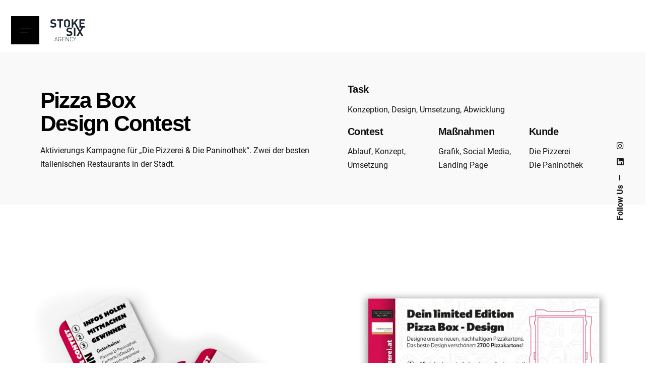

--- FILE ---
content_type: text/html; charset=UTF-8
request_url: https://www.stokesix.com/project/pizzabox/
body_size: 82222
content:

<!DOCTYPE html>
<html lang="de">
<head>
	<meta charset="UTF-8">
	<meta name="viewport" content="width=device-width, initial-scale=1.0, maximum-scale=1, user-scalable=no">

	            <div class="error" style="margin-left: 0">
                <p></p>
            </div> <meta name='robots' content='index, follow, max-image-preview:large, max-snippet:-1, max-video-preview:-1' />

	<!-- This site is optimized with the Yoast SEO plugin v26.8 - https://yoast.com/product/yoast-seo-wordpress/ -->
	<title>Pizzabox Design Contest - StokeSix Agency</title>
	<link rel="canonical" href="https://www.stokesix.com/project/pizzabox/" />
	<meta property="og:locale" content="de_DE" />
	<meta property="og:type" content="article" />
	<meta property="og:title" content="Pizzabox Design Contest - StokeSix Agency" />
	<meta property="og:description" content="Pizza Box Design Contest Aktivierungs Kampagne für &#8222;Die Pizzerei &amp; Die Paninothek&#8220;...." />
	<meta property="og:url" content="https://www.stokesix.com/project/pizzabox/" />
	<meta property="og:site_name" content="StokeSix Agency" />
	<meta property="article:modified_time" content="2025-03-16T10:19:29+00:00" />
	<meta property="og:image" content="https://www.stokesix.com/wp-content/uploads/2022/01/pizzerei_pizza_box_design_story_info_2.jpg" />
	<meta property="og:image:width" content="1000" />
	<meta property="og:image:height" content="1173" />
	<meta property="og:image:type" content="image/jpeg" />
	<meta name="twitter:card" content="summary_large_image" />
	<meta name="twitter:label1" content="Geschätzte Lesezeit" />
	<meta name="twitter:data1" content="3 Minuten" />
	<script type="application/ld+json" class="yoast-schema-graph">{"@context":"https://schema.org","@graph":[{"@type":"WebPage","@id":"https://www.stokesix.com/project/pizzabox/","url":"https://www.stokesix.com/project/pizzabox/","name":"Pizzabox Design Contest - StokeSix Agency","isPartOf":{"@id":"https://www.stokesix.com/#website"},"primaryImageOfPage":{"@id":"https://www.stokesix.com/project/pizzabox/#primaryimage"},"image":{"@id":"https://www.stokesix.com/project/pizzabox/#primaryimage"},"thumbnailUrl":"https://www.stokesix.com/wp-content/uploads/2022/01/pizzerei_pizza_box_design_story_info_2.jpg","datePublished":"2022-01-10T16:33:18+00:00","dateModified":"2025-03-16T10:19:29+00:00","breadcrumb":{"@id":"https://www.stokesix.com/project/pizzabox/#breadcrumb"},"inLanguage":"de","potentialAction":[{"@type":"ReadAction","target":["https://www.stokesix.com/project/pizzabox/"]}]},{"@type":"ImageObject","inLanguage":"de","@id":"https://www.stokesix.com/project/pizzabox/#primaryimage","url":"https://www.stokesix.com/wp-content/uploads/2022/01/pizzerei_pizza_box_design_story_info_2.jpg","contentUrl":"https://www.stokesix.com/wp-content/uploads/2022/01/pizzerei_pizza_box_design_story_info_2.jpg","width":1000,"height":1173},{"@type":"BreadcrumbList","@id":"https://www.stokesix.com/project/pizzabox/#breadcrumb","itemListElement":[{"@type":"ListItem","position":1,"name":"Home","item":"https://www.stokesix.com/"},{"@type":"ListItem","position":2,"name":"Pizzabox Design Contest"}]},{"@type":"WebSite","@id":"https://www.stokesix.com/#website","url":"https://www.stokesix.com/","name":"StokeSix Agency","description":"","potentialAction":[{"@type":"SearchAction","target":{"@type":"EntryPoint","urlTemplate":"https://www.stokesix.com/?s={search_term_string}"},"query-input":{"@type":"PropertyValueSpecification","valueRequired":true,"valueName":"search_term_string"}}],"inLanguage":"de"}]}</script>
	<!-- / Yoast SEO plugin. -->


<link rel="alternate" type="application/rss+xml" title="StokeSix Agency &raquo; Feed" href="https://www.stokesix.com/feed/" />
<link rel="alternate" type="application/rss+xml" title="StokeSix Agency &raquo; Kommentar-Feed" href="https://www.stokesix.com/comments/feed/" />
<link id='omgf-preload-0' rel='preload' href='//www.stokesix.com/wp-content/uploads/omgf/google-fonts-1/roboto-normal-latin-ext-400.woff2?ver=1668523628' as='font' type='font/woff2' crossorigin />
<link id='omgf-preload-1' rel='preload' href='//www.stokesix.com/wp-content/uploads/omgf/google-fonts-1/roboto-normal-latin-400.woff2?ver=1668523628' as='font' type='font/woff2' crossorigin />
<link id='omgf-preload-2' rel='preload' href='//www.stokesix.com/wp-content/uploads/omgf/google-fonts-1/roboto-normal-latin-ext-500.woff2?ver=1668523628' as='font' type='font/woff2' crossorigin />
<link id='omgf-preload-3' rel='preload' href='//www.stokesix.com/wp-content/uploads/omgf/google-fonts-1/roboto-normal-latin-500.woff2?ver=1668523628' as='font' type='font/woff2' crossorigin />
<link id='omgf-preload-4' rel='preload' href='//www.stokesix.com/wp-content/uploads/omgf/google-fonts-1/roboto-normal-latin-ext-700.woff2?ver=1668523628' as='font' type='font/woff2' crossorigin />
<link id='omgf-preload-5' rel='preload' href='//www.stokesix.com/wp-content/uploads/omgf/google-fonts-1/roboto-normal-latin-700.woff2?ver=1668523628' as='font' type='font/woff2' crossorigin />
<link id='omgf-preload-6' rel='preload' href='//www.stokesix.com/wp-content/uploads/omgf/google-fonts-1/roboto-slab-normal-latin-ext.woff2?ver=1668523628' as='font' type='font/woff2' crossorigin />
<link id='omgf-preload-7' rel='preload' href='//www.stokesix.com/wp-content/uploads/omgf/google-fonts-1/roboto-slab-normal-latin.woff2?ver=1668523628' as='font' type='font/woff2' crossorigin />
<link rel="alternate" title="oEmbed (JSON)" type="application/json+oembed" href="https://www.stokesix.com/wp-json/oembed/1.0/embed?url=https%3A%2F%2Fwww.stokesix.com%2Fproject%2Fpizzabox%2F" />
<link rel="alternate" title="oEmbed (XML)" type="text/xml+oembed" href="https://www.stokesix.com/wp-json/oembed/1.0/embed?url=https%3A%2F%2Fwww.stokesix.com%2Fproject%2Fpizzabox%2F&#038;format=xml" />
<style id='wp-img-auto-sizes-contain-inline-css' type='text/css'>
img:is([sizes=auto i],[sizes^="auto," i]){contain-intrinsic-size:3000px 1500px}
/*# sourceURL=wp-img-auto-sizes-contain-inline-css */
</style>
<style id='wp-emoji-styles-inline-css' type='text/css'>

	img.wp-smiley, img.emoji {
		display: inline !important;
		border: none !important;
		box-shadow: none !important;
		height: 1em !important;
		width: 1em !important;
		margin: 0 0.07em !important;
		vertical-align: -0.1em !important;
		background: none !important;
		padding: 0 !important;
	}
/*# sourceURL=wp-emoji-styles-inline-css */
</style>
<style id='classic-theme-styles-inline-css' type='text/css'>
/*! This file is auto-generated */
.wp-block-button__link{color:#fff;background-color:#32373c;border-radius:9999px;box-shadow:none;text-decoration:none;padding:calc(.667em + 2px) calc(1.333em + 2px);font-size:1.125em}.wp-block-file__button{background:#32373c;color:#fff;text-decoration:none}
/*# sourceURL=/wp-includes/css/classic-themes.min.css */
</style>
<link rel='stylesheet' id='contact-form-7-css' href='https://www.stokesix.com/wp-content/plugins/contact-form-7/includes/css/styles.css?ver=6.1.4' type='text/css' media='all' />
<link rel='stylesheet' id='c4wp-public-css' href='https://www.stokesix.com/wp-content/plugins/wp-captcha//assets/css/c4wp-public.css?ver=6.9' type='text/css' media='all' />
<link rel='stylesheet' id='ohio-style-css' href='https://www.stokesix.com/wp-content/themes/ohio/style.css?ver=3.4.4' type='text/css' media='all' />
<style id='ohio-style-inline-css' type='text/css'>
 :root{--clb-color-primary:#e7ea35;}.heading .title .highlighted-text{background-image: linear-gradient(rgba(231,234,53,0.5), rgba(231,234,53,0.5));}.site-footer .page-container{max-width:1300px;}.site-footer{background-color:#0a0a0a;}.site-footer .widget-title{color:#6a696c;}.site-footer h6,.site-footer .widgets,.site-footer .scroll-top,.site-footer .color-switcher-item.dark,.site-footer .button,.site-footer input,.site-footer-copyright{color:rgba(255,255,255,0.8);}.menu-optional .button-group .button:not(.page-link):not(.-dm-ignore){--clb-button-color:#000000;}.clb-popup.hamburger-nav{background-color:#000000;}.hamburger-nav .menu .mega-menu-item > a{color:#ffffff;}@media screen and (max-width: 768px) { .header,.mobile-overlay{opacity: 0;}}.header.-mobile .nav .holder{background-color:#ffffff;}.header.-mobile .nav,.header.-mobile .mobile-overlay .copyright,.header.-mobile .mobile-overlay .lang-dropdown,.header.-mobile .mobile-overlay .close-bar .icon-button:not(.-small){font-size:27px;font-weight:800;}.popup-subscribe .thumbnail{background-color:;background-image:url('https://www.stokesix.com/wp-content/uploads/2019/10/oh__img100_small.jpg');background-size:cover;background-position:center center;background-repeat:no-repeat;}.page-headline::after{background-color:;}.project:not(.-layout8) .-with-slider .overlay{background-color:1;}.project .video-button:not(.-outlined) .icon-button{background-color:1;} @media screen and (min-width:1181px){.header .branding .logo img,.header .branding .logo-mobile img,.header .branding .logo-sticky-mobile img,.header .branding .logo-dynamic img{min-height:80px; height:80px;}} @media screen and (min-width:769px) and (max-width:1180px){.header .branding .logo img,.header .branding .logo-mobile img,.header .branding .logo-sticky-mobile img,.header .branding .logo-dynamic img{min-height:60px; height:60px;}} @media screen and (max-width:768px){.header .branding .logo img,.header .branding .logo-mobile img,.header .branding .logo-sticky-mobile img,.header .branding .logo-dynamic img{min-height:60px; height:60px;}}
/*# sourceURL=ohio-style-inline-css */
</style>
<link rel='stylesheet' id='icon-pack-fontawesome-css' href='https://www.stokesix.com/wp-content/themes/ohio/assets/fonts/fa/css/all.css?ver=6.9' type='text/css' media='all' />
<link rel='stylesheet' id='elementor-frontend-css' href='https://www.stokesix.com/wp-content/plugins/elementor/assets/css/frontend.min.css?ver=3.24.4' type='text/css' media='all' />
<link rel='stylesheet' id='swiper-css' href='https://www.stokesix.com/wp-content/plugins/elementor/assets/lib/swiper/v8/css/swiper.min.css?ver=8.4.5' type='text/css' media='all' />
<link rel='stylesheet' id='e-swiper-css' href='https://www.stokesix.com/wp-content/plugins/elementor/assets/css/conditionals/e-swiper.min.css?ver=3.24.4' type='text/css' media='all' />
<link rel='stylesheet' id='elementor-post-6-css' href='https://www.stokesix.com/wp-content/uploads/elementor/css/post-6.css?ver=1769018538' type='text/css' media='all' />
<link rel='stylesheet' id='elementor-pro-css' href='https://www.stokesix.com/wp-content/plugins/elementor-pro/assets/css/frontend.min.css?ver=3.24.2' type='text/css' media='all' />
<link rel='stylesheet' id='widget-text-editor-css' href='https://www.stokesix.com/wp-content/plugins/elementor/assets/css/widget-text-editor.min.css?ver=3.24.4' type='text/css' media='all' />
<link rel='stylesheet' id='widget-heading-css' href='https://www.stokesix.com/wp-content/plugins/elementor/assets/css/widget-heading.min.css?ver=3.24.4' type='text/css' media='all' />
<link rel='stylesheet' id='widget-image-css' href='https://www.stokesix.com/wp-content/plugins/elementor/assets/css/widget-image.min.css?ver=3.24.4' type='text/css' media='all' />
<link rel='stylesheet' id='e-animation-fadeInUp-css' href='https://www.stokesix.com/wp-content/plugins/elementor/assets/lib/animations/styles/fadeInUp.min.css?ver=3.24.4' type='text/css' media='all' />
<link rel='stylesheet' id='widget-divider-css' href='https://www.stokesix.com/wp-content/plugins/elementor/assets/css/widget-divider.min.css?ver=3.24.4' type='text/css' media='all' />
<link rel='stylesheet' id='widget-icon-list-css' href='https://www.stokesix.com/wp-content/plugins/elementor/assets/css/widget-icon-list.min.css?ver=3.24.4' type='text/css' media='all' />
<link rel='stylesheet' id='elementor-post-218688-css' href='https://www.stokesix.com/wp-content/uploads/elementor/css/post-218688.css?ver=1769043346' type='text/css' media='all' />
<link rel='stylesheet' id='google-fonts-1-css' href='//www.stokesix.com/wp-content/uploads/omgf/google-fonts-1/google-fonts-1.css?ver=1668523628' type='text/css' media='all' />
<script type="text/javascript" src="https://www.stokesix.com/wp-includes/js/jquery/jquery.min.js?ver=3.7.1" id="jquery-core-js"></script>
<script type="text/javascript" src="https://www.stokesix.com/wp-includes/js/jquery/jquery-migrate.min.js?ver=3.4.1" id="jquery-migrate-js"></script>
<script type="text/javascript" src="https://www.stokesix.com/wp-content/plugins/wp-captcha//assets/js/c4wp-public.js?ver=6.9" id="c4wp-public-js"></script>
<link rel="EditURI" type="application/rsd+xml" title="RSD" href="https://www.stokesix.com/xmlrpc.php?rsd" />
<meta name="generator" content="WordPress 6.9" />
<link rel='shortlink' href='https://www.stokesix.com/?p=218688' />
<meta name="generator" content="Elementor 3.24.4; features: e_font_icon_svg, additional_custom_breakpoints, e_optimized_control_loading, e_element_cache; settings: css_print_method-external, google_font-enabled, font_display-block">
<style type="text/css">.recentcomments a{display:inline !important;padding:0 !important;margin:0 !important;}</style>			<style>
				.e-con.e-parent:nth-of-type(n+4):not(.e-lazyloaded):not(.e-no-lazyload),
				.e-con.e-parent:nth-of-type(n+4):not(.e-lazyloaded):not(.e-no-lazyload) * {
					background-image: none !important;
				}
				@media screen and (max-height: 1024px) {
					.e-con.e-parent:nth-of-type(n+3):not(.e-lazyloaded):not(.e-no-lazyload),
					.e-con.e-parent:nth-of-type(n+3):not(.e-lazyloaded):not(.e-no-lazyload) * {
						background-image: none !important;
					}
				}
				@media screen and (max-height: 640px) {
					.e-con.e-parent:nth-of-type(n+2):not(.e-lazyloaded):not(.e-no-lazyload),
					.e-con.e-parent:nth-of-type(n+2):not(.e-lazyloaded):not(.e-no-lazyload) * {
						background-image: none !important;
					}
				}
			</style>
			<meta name="generator" content="Powered by Slider Revolution 6.7.18 - responsive, Mobile-Friendly Slider Plugin for WordPress with comfortable drag and drop interface." />
<link rel="icon" href="https://www.stokesix.com/wp-content/uploads/2022/01/cropped-Stokesix-32x32.png" sizes="32x32" />
<link rel="icon" href="https://www.stokesix.com/wp-content/uploads/2022/01/cropped-Stokesix-192x192.png" sizes="192x192" />
<link rel="apple-touch-icon" href="https://www.stokesix.com/wp-content/uploads/2022/01/cropped-Stokesix-180x180.png" />
<meta name="msapplication-TileImage" content="https://www.stokesix.com/wp-content/uploads/2022/01/cropped-Stokesix-270x270.png" />
<script>function setREVStartSize(e){
			//window.requestAnimationFrame(function() {
				window.RSIW = window.RSIW===undefined ? window.innerWidth : window.RSIW;
				window.RSIH = window.RSIH===undefined ? window.innerHeight : window.RSIH;
				try {
					var pw = document.getElementById(e.c).parentNode.offsetWidth,
						newh;
					pw = pw===0 || isNaN(pw) || (e.l=="fullwidth" || e.layout=="fullwidth") ? window.RSIW : pw;
					e.tabw = e.tabw===undefined ? 0 : parseInt(e.tabw);
					e.thumbw = e.thumbw===undefined ? 0 : parseInt(e.thumbw);
					e.tabh = e.tabh===undefined ? 0 : parseInt(e.tabh);
					e.thumbh = e.thumbh===undefined ? 0 : parseInt(e.thumbh);
					e.tabhide = e.tabhide===undefined ? 0 : parseInt(e.tabhide);
					e.thumbhide = e.thumbhide===undefined ? 0 : parseInt(e.thumbhide);
					e.mh = e.mh===undefined || e.mh=="" || e.mh==="auto" ? 0 : parseInt(e.mh,0);
					if(e.layout==="fullscreen" || e.l==="fullscreen")
						newh = Math.max(e.mh,window.RSIH);
					else{
						e.gw = Array.isArray(e.gw) ? e.gw : [e.gw];
						for (var i in e.rl) if (e.gw[i]===undefined || e.gw[i]===0) e.gw[i] = e.gw[i-1];
						e.gh = e.el===undefined || e.el==="" || (Array.isArray(e.el) && e.el.length==0)? e.gh : e.el;
						e.gh = Array.isArray(e.gh) ? e.gh : [e.gh];
						for (var i in e.rl) if (e.gh[i]===undefined || e.gh[i]===0) e.gh[i] = e.gh[i-1];
											
						var nl = new Array(e.rl.length),
							ix = 0,
							sl;
						e.tabw = e.tabhide>=pw ? 0 : e.tabw;
						e.thumbw = e.thumbhide>=pw ? 0 : e.thumbw;
						e.tabh = e.tabhide>=pw ? 0 : e.tabh;
						e.thumbh = e.thumbhide>=pw ? 0 : e.thumbh;
						for (var i in e.rl) nl[i] = e.rl[i]<window.RSIW ? 0 : e.rl[i];
						sl = nl[0];
						for (var i in nl) if (sl>nl[i] && nl[i]>0) { sl = nl[i]; ix=i;}
						var m = pw>(e.gw[ix]+e.tabw+e.thumbw) ? 1 : (pw-(e.tabw+e.thumbw)) / (e.gw[ix]);
						newh =  (e.gh[ix] * m) + (e.tabh + e.thumbh);
					}
					var el = document.getElementById(e.c);
					if (el!==null && el) el.style.height = newh+"px";
					el = document.getElementById(e.c+"_wrapper");
					if (el!==null && el) {
						el.style.height = newh+"px";
						el.style.display = "block";
					}
				} catch(e){
					console.log("Failure at Presize of Slider:" + e)
				}
			//});
		  };</script>
<style id='global-styles-inline-css' type='text/css'>
:root{--wp--preset--aspect-ratio--square: 1;--wp--preset--aspect-ratio--4-3: 4/3;--wp--preset--aspect-ratio--3-4: 3/4;--wp--preset--aspect-ratio--3-2: 3/2;--wp--preset--aspect-ratio--2-3: 2/3;--wp--preset--aspect-ratio--16-9: 16/9;--wp--preset--aspect-ratio--9-16: 9/16;--wp--preset--color--black: #000000;--wp--preset--color--cyan-bluish-gray: #abb8c3;--wp--preset--color--white: #ffffff;--wp--preset--color--pale-pink: #f78da7;--wp--preset--color--vivid-red: #cf2e2e;--wp--preset--color--luminous-vivid-orange: #ff6900;--wp--preset--color--luminous-vivid-amber: #fcb900;--wp--preset--color--light-green-cyan: #7bdcb5;--wp--preset--color--vivid-green-cyan: #00d084;--wp--preset--color--pale-cyan-blue: #8ed1fc;--wp--preset--color--vivid-cyan-blue: #0693e3;--wp--preset--color--vivid-purple: #9b51e0;--wp--preset--color--brand-color: #e7ea35;--wp--preset--color--beige-dark: #A1824F;--wp--preset--color--dark-strong: #24262B;--wp--preset--color--dark-light: #32353C;--wp--preset--color--grey-strong: #838998;--wp--preset--gradient--vivid-cyan-blue-to-vivid-purple: linear-gradient(135deg,rgb(6,147,227) 0%,rgb(155,81,224) 100%);--wp--preset--gradient--light-green-cyan-to-vivid-green-cyan: linear-gradient(135deg,rgb(122,220,180) 0%,rgb(0,208,130) 100%);--wp--preset--gradient--luminous-vivid-amber-to-luminous-vivid-orange: linear-gradient(135deg,rgb(252,185,0) 0%,rgb(255,105,0) 100%);--wp--preset--gradient--luminous-vivid-orange-to-vivid-red: linear-gradient(135deg,rgb(255,105,0) 0%,rgb(207,46,46) 100%);--wp--preset--gradient--very-light-gray-to-cyan-bluish-gray: linear-gradient(135deg,rgb(238,238,238) 0%,rgb(169,184,195) 100%);--wp--preset--gradient--cool-to-warm-spectrum: linear-gradient(135deg,rgb(74,234,220) 0%,rgb(151,120,209) 20%,rgb(207,42,186) 40%,rgb(238,44,130) 60%,rgb(251,105,98) 80%,rgb(254,248,76) 100%);--wp--preset--gradient--blush-light-purple: linear-gradient(135deg,rgb(255,206,236) 0%,rgb(152,150,240) 100%);--wp--preset--gradient--blush-bordeaux: linear-gradient(135deg,rgb(254,205,165) 0%,rgb(254,45,45) 50%,rgb(107,0,62) 100%);--wp--preset--gradient--luminous-dusk: linear-gradient(135deg,rgb(255,203,112) 0%,rgb(199,81,192) 50%,rgb(65,88,208) 100%);--wp--preset--gradient--pale-ocean: linear-gradient(135deg,rgb(255,245,203) 0%,rgb(182,227,212) 50%,rgb(51,167,181) 100%);--wp--preset--gradient--electric-grass: linear-gradient(135deg,rgb(202,248,128) 0%,rgb(113,206,126) 100%);--wp--preset--gradient--midnight: linear-gradient(135deg,rgb(2,3,129) 0%,rgb(40,116,252) 100%);--wp--preset--font-size--small: 14px;--wp--preset--font-size--medium: 20px;--wp--preset--font-size--large: 17px;--wp--preset--font-size--x-large: 42px;--wp--preset--font-size--extra-small: 13px;--wp--preset--font-size--normal: 15px;--wp--preset--font-size--larger: 20px;--wp--preset--spacing--20: 0.44rem;--wp--preset--spacing--30: 0.67rem;--wp--preset--spacing--40: 1rem;--wp--preset--spacing--50: 1.5rem;--wp--preset--spacing--60: 2.25rem;--wp--preset--spacing--70: 3.38rem;--wp--preset--spacing--80: 5.06rem;--wp--preset--shadow--natural: 6px 6px 9px rgba(0, 0, 0, 0.2);--wp--preset--shadow--deep: 12px 12px 50px rgba(0, 0, 0, 0.4);--wp--preset--shadow--sharp: 6px 6px 0px rgba(0, 0, 0, 0.2);--wp--preset--shadow--outlined: 6px 6px 0px -3px rgb(255, 255, 255), 6px 6px rgb(0, 0, 0);--wp--preset--shadow--crisp: 6px 6px 0px rgb(0, 0, 0);}:where(.is-layout-flex){gap: 0.5em;}:where(.is-layout-grid){gap: 0.5em;}body .is-layout-flex{display: flex;}.is-layout-flex{flex-wrap: wrap;align-items: center;}.is-layout-flex > :is(*, div){margin: 0;}body .is-layout-grid{display: grid;}.is-layout-grid > :is(*, div){margin: 0;}:where(.wp-block-columns.is-layout-flex){gap: 2em;}:where(.wp-block-columns.is-layout-grid){gap: 2em;}:where(.wp-block-post-template.is-layout-flex){gap: 1.25em;}:where(.wp-block-post-template.is-layout-grid){gap: 1.25em;}.has-black-color{color: var(--wp--preset--color--black) !important;}.has-cyan-bluish-gray-color{color: var(--wp--preset--color--cyan-bluish-gray) !important;}.has-white-color{color: var(--wp--preset--color--white) !important;}.has-pale-pink-color{color: var(--wp--preset--color--pale-pink) !important;}.has-vivid-red-color{color: var(--wp--preset--color--vivid-red) !important;}.has-luminous-vivid-orange-color{color: var(--wp--preset--color--luminous-vivid-orange) !important;}.has-luminous-vivid-amber-color{color: var(--wp--preset--color--luminous-vivid-amber) !important;}.has-light-green-cyan-color{color: var(--wp--preset--color--light-green-cyan) !important;}.has-vivid-green-cyan-color{color: var(--wp--preset--color--vivid-green-cyan) !important;}.has-pale-cyan-blue-color{color: var(--wp--preset--color--pale-cyan-blue) !important;}.has-vivid-cyan-blue-color{color: var(--wp--preset--color--vivid-cyan-blue) !important;}.has-vivid-purple-color{color: var(--wp--preset--color--vivid-purple) !important;}.has-black-background-color{background-color: var(--wp--preset--color--black) !important;}.has-cyan-bluish-gray-background-color{background-color: var(--wp--preset--color--cyan-bluish-gray) !important;}.has-white-background-color{background-color: var(--wp--preset--color--white) !important;}.has-pale-pink-background-color{background-color: var(--wp--preset--color--pale-pink) !important;}.has-vivid-red-background-color{background-color: var(--wp--preset--color--vivid-red) !important;}.has-luminous-vivid-orange-background-color{background-color: var(--wp--preset--color--luminous-vivid-orange) !important;}.has-luminous-vivid-amber-background-color{background-color: var(--wp--preset--color--luminous-vivid-amber) !important;}.has-light-green-cyan-background-color{background-color: var(--wp--preset--color--light-green-cyan) !important;}.has-vivid-green-cyan-background-color{background-color: var(--wp--preset--color--vivid-green-cyan) !important;}.has-pale-cyan-blue-background-color{background-color: var(--wp--preset--color--pale-cyan-blue) !important;}.has-vivid-cyan-blue-background-color{background-color: var(--wp--preset--color--vivid-cyan-blue) !important;}.has-vivid-purple-background-color{background-color: var(--wp--preset--color--vivid-purple) !important;}.has-black-border-color{border-color: var(--wp--preset--color--black) !important;}.has-cyan-bluish-gray-border-color{border-color: var(--wp--preset--color--cyan-bluish-gray) !important;}.has-white-border-color{border-color: var(--wp--preset--color--white) !important;}.has-pale-pink-border-color{border-color: var(--wp--preset--color--pale-pink) !important;}.has-vivid-red-border-color{border-color: var(--wp--preset--color--vivid-red) !important;}.has-luminous-vivid-orange-border-color{border-color: var(--wp--preset--color--luminous-vivid-orange) !important;}.has-luminous-vivid-amber-border-color{border-color: var(--wp--preset--color--luminous-vivid-amber) !important;}.has-light-green-cyan-border-color{border-color: var(--wp--preset--color--light-green-cyan) !important;}.has-vivid-green-cyan-border-color{border-color: var(--wp--preset--color--vivid-green-cyan) !important;}.has-pale-cyan-blue-border-color{border-color: var(--wp--preset--color--pale-cyan-blue) !important;}.has-vivid-cyan-blue-border-color{border-color: var(--wp--preset--color--vivid-cyan-blue) !important;}.has-vivid-purple-border-color{border-color: var(--wp--preset--color--vivid-purple) !important;}.has-vivid-cyan-blue-to-vivid-purple-gradient-background{background: var(--wp--preset--gradient--vivid-cyan-blue-to-vivid-purple) !important;}.has-light-green-cyan-to-vivid-green-cyan-gradient-background{background: var(--wp--preset--gradient--light-green-cyan-to-vivid-green-cyan) !important;}.has-luminous-vivid-amber-to-luminous-vivid-orange-gradient-background{background: var(--wp--preset--gradient--luminous-vivid-amber-to-luminous-vivid-orange) !important;}.has-luminous-vivid-orange-to-vivid-red-gradient-background{background: var(--wp--preset--gradient--luminous-vivid-orange-to-vivid-red) !important;}.has-very-light-gray-to-cyan-bluish-gray-gradient-background{background: var(--wp--preset--gradient--very-light-gray-to-cyan-bluish-gray) !important;}.has-cool-to-warm-spectrum-gradient-background{background: var(--wp--preset--gradient--cool-to-warm-spectrum) !important;}.has-blush-light-purple-gradient-background{background: var(--wp--preset--gradient--blush-light-purple) !important;}.has-blush-bordeaux-gradient-background{background: var(--wp--preset--gradient--blush-bordeaux) !important;}.has-luminous-dusk-gradient-background{background: var(--wp--preset--gradient--luminous-dusk) !important;}.has-pale-ocean-gradient-background{background: var(--wp--preset--gradient--pale-ocean) !important;}.has-electric-grass-gradient-background{background: var(--wp--preset--gradient--electric-grass) !important;}.has-midnight-gradient-background{background: var(--wp--preset--gradient--midnight) !important;}.has-small-font-size{font-size: var(--wp--preset--font-size--small) !important;}.has-medium-font-size{font-size: var(--wp--preset--font-size--medium) !important;}.has-large-font-size{font-size: var(--wp--preset--font-size--large) !important;}.has-x-large-font-size{font-size: var(--wp--preset--font-size--x-large) !important;}
/*# sourceURL=global-styles-inline-css */
</style>
<link rel='stylesheet' id='rs-plugin-settings-css' href='//www.stokesix.com/wp-content/plugins/slider-revolution/sr6/assets/css/rs6.css?ver=6.7.18' type='text/css' media='all' />
<style id='rs-plugin-settings-inline-css' type='text/css'>
#rs-demo-id {}
/*# sourceURL=rs-plugin-settings-inline-css */
</style>
</head>
<body class="wp-singular ohio_portfolio-template ohio_portfolio-template-elementor_header_footer single single-ohio_portfolio postid-218688 wp-embed-responsive wp-theme-ohio ohio-theme-3-4-4 with-header-1 with-right-mobile-hamburger with-fixed-search with-spacer with-fixed-header links-underline icon-buttons-animation elementor-default elementor-template-full-width elementor-kit-6 elementor-page elementor-page-218688">
			<div id="page" class="site">

		
    <ul class="elements-bar left -unlist dynamic-typo">
                    <li>

<a href="#" class="scroll-top -undash -unlink -small-t vc_hidden-md vc_hidden-sm vc_hidden-xs">

	
		<div class="scroll-top-bar">
			<div class="scroll-track"></div>
		</div>

	
	<div class="scroll-top-holder titles-typo">
		Scroll to top	</div>
</a>

</li>
            </ul>

    <ul class="elements-bar right -unlist dynamic-typo">
                    <li>
    <div class="social-bar">
        <ul class="social-bar-holder titles-typo -small-t -unlist icons vc_hidden-md">

                            <li class="caption">Follow Us</li>
            
                                            <li>
                    <a class="-unlink -undash linkedin" href="https://www.linkedin.com/company/stokesix-com-agency" target="_blank" rel="nofollow"><i class="fa-brands fa-linkedin"></i>                    </a>
                </li>
                                            <li>
                    <a class="-unlink -undash instagram" href="https://www.instagram.com/stokesixagency/" target="_blank" rel="nofollow"><i class="fa-brands fa-instagram"></i>                    </a>
                </li>
                    </ul>
    </div>
</li>
            </ul>
		

		<a class="skip-link screen-reader-text" href="#main">Skip to content</a>

		
		
			

			
<header id="masthead" class="header header-1 hamburger-position-left mobile-hamburger-position-right" data-header-fixed=true>
	<div class="header-wrap">
		<div class="header-wrap-inner">
			<div class="left-part">

									<div class="desktop-hamburger -left">
						
<button aria-label="Open the menu" aria-controls="site-menu" aria-expanded="false" class="hamburger-button">
    <div class="hamburger icon-button" tabindex="1">
        <i class="icon"></i>
    </div>
    </button>					</div>
				
				
				
<div class="branding">
	<a class="branding-title titles-typo -undash -unlink" href="https://www.stokesix.com/" rel="home">
		<div class="logo">

			
				<img src="https://www.stokesix.com/wp-content/uploads/2022/01/Stokesix.png" class=""  alt="StokeSix Agency">
				
				
					</div>

		
		<div class="logo-sticky">

							
				<img src="https://www.stokesix.com/wp-content/uploads/2022/01/Stokesix.png" class=""  alt="StokeSix Agency">

				
			
		</div>

		
		<div class="logo-dynamic">
			<span class="dark hidden">
				
					<img src="https://www.stokesix.com/wp-content/uploads/2022/01/Stokesix.png"  alt="StokeSix Agency">

							</span>
			<span class="light hidden">
				
					<img src="https://www.stokesix.com/wp-content/uploads/2022/01/Stokesix.png"  alt="StokeSix Agency">

							</span>
		</div>
	</a>
</div>
	
			</div>
	        <div class="right-part">
	        	
	            
<nav id="site-navigation" class="nav hidden with-counters with-mobile-menu" data-mobile-menu-second-click-link="">

    <div class="mobile-overlay menu-mobile-overlay">
        <div class="overlay"></div>
        <div class="close-bar">
            <button aria-label="close" class="icon-button -overlay-button">
                <i class="icon">
    <svg class="default" width="14" height="14" viewBox="0 0 14 14" fill="none" xmlns="http://www.w3.org/2000/svg">
        <path d="M14 1.41L12.59 0L7 5.59L1.41 0L0 1.41L5.59 7L0 12.59L1.41 14L7 8.41L12.59 14L14 12.59L8.41 7L14 1.41Z"></path>
    </svg>
</i>
            </button>

            

        </div>
        <div class="holder">
            <div id="mega-menu-wrap" class="nav-container">

                <ul id="menu-primary" class="menu"><li id="nav-menu-item-217608-69718742c9c4b" class="mega-menu-item nav-item menu-item-depth-0 "><a href="https://www.stokesix.com/" class="menu-link -undash -unlink main-menu-link item-title"><span>Home</span></a></li>
<li id="nav-menu-item-217609-69718742c9c6d" class="mega-menu-item nav-item menu-item-depth-0 "><a href="https://www.stokesix.com/work/" class="menu-link -undash -unlink main-menu-link item-title"><span>Work</span></a></li>
<li id="nav-menu-item-217607-69718742c9c84" class="mega-menu-item nav-item menu-item-depth-0 "><a href="https://www.stokesix.com/services/" class="menu-link -undash -unlink main-menu-link item-title"><span>Services</span></a></li>
<li id="nav-menu-item-217411-69718742c9c98" class="mega-menu-item nav-item menu-item-depth-0 "><a href="https://www.stokesix.com/about/" class="menu-link -undash -unlink main-menu-link item-title"><span>About</span></a></li>
</ul><ul id="mobile-menu" class="mobile-menu menu"><li id="nav-menu-item-217608-69718742c9f7b" class="mega-menu-item nav-item menu-item-depth-0 "><a href="https://www.stokesix.com/" class="menu-link -undash -unlink main-menu-link item-title"><span>Home</span></a></li>
<li id="nav-menu-item-217609-69718742c9f98" class="mega-menu-item nav-item menu-item-depth-0 "><a href="https://www.stokesix.com/work/" class="menu-link -undash -unlink main-menu-link item-title"><span>Work</span></a></li>
<li id="nav-menu-item-217607-69718742c9faf" class="mega-menu-item nav-item menu-item-depth-0 "><a href="https://www.stokesix.com/services/" class="menu-link -undash -unlink main-menu-link item-title"><span>Services</span></a></li>
<li id="nav-menu-item-217411-69718742c9fc3" class="mega-menu-item nav-item menu-item-depth-0 "><a href="https://www.stokesix.com/about/" class="menu-link -undash -unlink main-menu-link item-title"><span>About</span></a></li>
</ul>


            </div>
            <div class="copyright">

                
            </div>

            
        </div>

        
    <div class="social-bar">
        <ul class="social-bar-holder titles-typo -small-t -unlist icons vc_hidden-md">

                            <li class="caption">Follow Us</li>
            
                                            <li>
                    <a class="-unlink -undash linkedin" href="https://www.linkedin.com/company/stokesix-com-agency" target="_blank" rel="nofollow"><i class="fa-brands fa-linkedin"></i>                    </a>
                </li>
                                            <li>
                    <a class="-unlink -undash instagram" href="https://www.instagram.com/stokesixagency/" target="_blank" rel="nofollow"><i class="fa-brands fa-instagram"></i>                    </a>
                </li>
                    </ul>
    </div>

    </div>
</nav>
	            

				
									<div class="mobile-hamburger -right">
						
<button aria-label="Open the menu" aria-controls="site-menu" aria-expanded="false" class="hamburger-button">
    <div class="hamburger icon-button" tabindex="1">
        <i class="icon"></i>
    </div>
    </button>					</div>
				
	        </div>
    	</div>
	</div>
</header>


<div class="clb-popup hamburger-nav">
    <div class="close-bar -left-flex">
        <button aria-label="close" class="icon-button -light">
		    <i class="icon">
    <svg class="default" width="14" height="14" viewBox="0 0 14 14" fill="none" xmlns="http://www.w3.org/2000/svg">
        <path d="M14 1.41L12.59 0L7 5.59L1.41 0L0 1.41L5.59 7L0 12.59L1.41 14L7 8.41L12.59 14L14 12.59L8.41 7L14 1.41Z"></path>
    </svg>
</i>
		</button>
    </div>
    <div class="hamburger-nav-holder">
        <ul id="secondary-menu" class="menu"><li id="nav-menu-item-217608-69718742cb0bc" class="mega-menu-item nav-item menu-item-depth-0 "><a href="https://www.stokesix.com/" class="menu-link -undash -unlink main-menu-link item-title"><span>Home</span></a></li>
<li id="nav-menu-item-217609-69718742cb0da" class="mega-menu-item nav-item menu-item-depth-0 "><a href="https://www.stokesix.com/work/" class="menu-link -undash -unlink main-menu-link item-title"><span>Work</span></a></li>
<li id="nav-menu-item-217607-69718742cb0f1" class="mega-menu-item nav-item menu-item-depth-0 "><a href="https://www.stokesix.com/services/" class="menu-link -undash -unlink main-menu-link item-title"><span>Services</span></a></li>
<li id="nav-menu-item-217411-69718742cb106" class="mega-menu-item nav-item menu-item-depth-0 "><a href="https://www.stokesix.com/about/" class="menu-link -undash -unlink main-menu-link item-title"><span>About</span></a></li>
</ul>    </div>
    <div class="hamburger-nav-details">
		
					<div class="details-column">
				<b>Get In Touch</b><br> Müllerstraße 30<br> office@stokesix.com<br> Ph: +4369919530619			</div>
					<div class="details-column">
				<b>Jobs</b><br> office@stokesix.com<br>			</div>
		
					<div class="details-column social-networks ">
				<a href="https://www.linkedin.com/company/stokesix-com-agency" target="_blank" rel="nofollow" class="network -unlink linkedin">                <i class="fa-brands fa-linkedin"></i>
            </a><a href="https://www.instagram.com/stokesixagency/" target="_blank" rel="nofollow" class="network -unlink instagram">                <i class="fa-brands fa-instagram"></i>
            </a>			</div>
		    </div>
</div>
		
		
		<div id="content" class="site-content" data-mobile-menu-resolution="768">

			
			<div class="header-cap"></div>

					<div data-elementor-type="wp-post" data-elementor-id="218688" class="elementor elementor-218688" data-elementor-post-type="ohio_portfolio">
						<section class="elementor-section elementor-top-section elementor-element elementor-element-d278ff9 elementor-section-height-min-height elementor-section-stretched elementor-section-boxed elementor-section-height-default elementor-section-items-middle" data-id="d278ff9" data-element_type="section" data-settings="{&quot;stretch_section&quot;:&quot;section-stretched&quot;,&quot;background_background&quot;:&quot;classic&quot;}">
						<div class="elementor-container elementor-column-gap-default">
					<div class="elementor-column elementor-col-50 elementor-top-column elementor-element elementor-element-6095643" data-id="6095643" data-element_type="column">
			<div class="elementor-widget-wrap elementor-element-populated">
						<div class="elementor-element elementor-element-1e88a63d elementor-widget elementor-widget-ohio_heading" data-id="1e88a63d" data-element_type="widget" data-widget_type="ohio_heading.default">
				<div class="elementor-widget-container">
			<div class="ohio-widget heading -left">

    
            <div class="subtitle">
                    </div>

        
    
    <h2 class="title">
                Pizza Box<br>Design Contest                    </h2>

    
    
</div>		</div>
				</div>
				<div class="elementor-element elementor-element-bbc0438 elementor-widget elementor-widget-text-editor" data-id="bbc0438" data-element_type="widget" data-widget_type="text-editor.default">
				<div class="elementor-widget-container">
							<p>Aktivierungs Kampagne für &#8222;Die Pizzerei &amp; Die Paninothek&#8220;. Zwei der besten italienischen Restaurants in der Stadt.</p>						</div>
				</div>
					</div>
		</div>
				<div class="elementor-column elementor-col-50 elementor-top-column elementor-element elementor-element-c1068e2" data-id="c1068e2" data-element_type="column">
			<div class="elementor-widget-wrap elementor-element-populated">
						<section class="elementor-section elementor-inner-section elementor-element elementor-element-07187d3 elementor-section-boxed elementor-section-height-default elementor-section-height-default" data-id="07187d3" data-element_type="section">
						<div class="elementor-container elementor-column-gap-default">
					<div class="elementor-column elementor-col-100 elementor-inner-column elementor-element elementor-element-00ae67f" data-id="00ae67f" data-element_type="column">
			<div class="elementor-widget-wrap elementor-element-populated">
						<div class="elementor-element elementor-element-0c80df9 elementor-widget elementor-widget-heading" data-id="0c80df9" data-element_type="widget" data-widget_type="heading.default">
				<div class="elementor-widget-container">
			<h5 class="elementor-heading-title elementor-size-default">Task</h5>		</div>
				</div>
				<div class="elementor-element elementor-element-72f5745 elementor-widget elementor-widget-text-editor" data-id="72f5745" data-element_type="widget" data-widget_type="text-editor.default">
				<div class="elementor-widget-container">
							<p>Konzeption, Design, Umsetzung, Abwicklung</p>						</div>
				</div>
					</div>
		</div>
					</div>
		</section>
				<section class="elementor-section elementor-inner-section elementor-element elementor-element-7f063ef elementor-section-boxed elementor-section-height-default elementor-section-height-default" data-id="7f063ef" data-element_type="section">
						<div class="elementor-container elementor-column-gap-default">
					<div class="elementor-column elementor-col-33 elementor-inner-column elementor-element elementor-element-849e866" data-id="849e866" data-element_type="column">
			<div class="elementor-widget-wrap elementor-element-populated">
						<div class="elementor-element elementor-element-879e265 elementor-widget elementor-widget-heading" data-id="879e265" data-element_type="widget" data-widget_type="heading.default">
				<div class="elementor-widget-container">
			<h5 class="elementor-heading-title elementor-size-default">Contest</h5>		</div>
				</div>
				<div class="elementor-element elementor-element-4097301 elementor-widget elementor-widget-text-editor" data-id="4097301" data-element_type="widget" data-widget_type="text-editor.default">
				<div class="elementor-widget-container">
							<p>Ablauf, Konzept, Umsetzung</p>						</div>
				</div>
					</div>
		</div>
				<div class="elementor-column elementor-col-33 elementor-inner-column elementor-element elementor-element-e520802" data-id="e520802" data-element_type="column">
			<div class="elementor-widget-wrap elementor-element-populated">
						<div class="elementor-element elementor-element-9bbfb10 elementor-widget elementor-widget-heading" data-id="9bbfb10" data-element_type="widget" data-widget_type="heading.default">
				<div class="elementor-widget-container">
			<h5 class="elementor-heading-title elementor-size-default">Maßnahmen</h5>		</div>
				</div>
				<div class="elementor-element elementor-element-214a42a elementor-widget elementor-widget-text-editor" data-id="214a42a" data-element_type="widget" data-widget_type="text-editor.default">
				<div class="elementor-widget-container">
							<p>Grafik, Social Media, Landing Page</p>						</div>
				</div>
					</div>
		</div>
				<div class="elementor-column elementor-col-33 elementor-inner-column elementor-element elementor-element-5ded754" data-id="5ded754" data-element_type="column">
			<div class="elementor-widget-wrap elementor-element-populated">
						<div class="elementor-element elementor-element-e7e119d elementor-widget elementor-widget-heading" data-id="e7e119d" data-element_type="widget" data-widget_type="heading.default">
				<div class="elementor-widget-container">
			<h5 class="elementor-heading-title elementor-size-default">Kunde</h5>		</div>
				</div>
				<div class="elementor-element elementor-element-c341452 elementor-widget elementor-widget-text-editor" data-id="c341452" data-element_type="widget" data-widget_type="text-editor.default">
				<div class="elementor-widget-container">
							<p>Die Pizzerei<br />Die Paninothek</p>						</div>
				</div>
					</div>
		</div>
					</div>
		</section>
					</div>
		</div>
					</div>
		</section>
				<section class="elementor-section elementor-top-section elementor-element elementor-element-475b6d4 elementor-section-full_width elementor-section-height-min-height elementor-section-stretched elementor-section-height-default elementor-section-items-middle" data-id="475b6d4" data-element_type="section" data-settings="{&quot;stretch_section&quot;:&quot;section-stretched&quot;}">
						<div class="elementor-container elementor-column-gap-no">
					<div class="elementor-column elementor-col-50 elementor-top-column elementor-element elementor-element-647bd93" data-id="647bd93" data-element_type="column">
			<div class="elementor-widget-wrap elementor-element-populated">
						<div class="elementor-element elementor-element-1a614bb elementor-widget elementor-widget-image" data-id="1a614bb" data-element_type="widget" data-widget_type="image.default">
				<div class="elementor-widget-container">
													<img fetchpriority="high" decoding="async" width="1600" height="939" src="https://www.stokesix.com/wp-content/uploads/2022/01/Pizzabox_untersetzer.png" class="attachment-full size-full wp-image-218702" alt="" srcset="https://www.stokesix.com/wp-content/uploads/2022/01/Pizzabox_untersetzer.png 1600w, https://www.stokesix.com/wp-content/uploads/2022/01/Pizzabox_untersetzer-300x176.png 300w, https://www.stokesix.com/wp-content/uploads/2022/01/Pizzabox_untersetzer-1024x601.png 1024w, https://www.stokesix.com/wp-content/uploads/2022/01/Pizzabox_untersetzer-768x451.png 768w, https://www.stokesix.com/wp-content/uploads/2022/01/Pizzabox_untersetzer-1536x901.png 1536w" sizes="(max-width: 1600px) 100vw, 1600px" />													</div>
				</div>
					</div>
		</div>
				<div class="elementor-column elementor-col-50 elementor-top-column elementor-element elementor-element-8333a6c" data-id="8333a6c" data-element_type="column">
			<div class="elementor-widget-wrap elementor-element-populated">
						<div class="elementor-element elementor-element-4307f40 elementor-widget elementor-widget-image" data-id="4307f40" data-element_type="widget" data-widget_type="image.default">
				<div class="elementor-widget-container">
													<img decoding="async" width="1600" height="939" src="https://www.stokesix.com/wp-content/uploads/2022/01/pizzerei_pizza_box_design_tischset.jpg" class="attachment-full size-full wp-image-219419" alt="" srcset="https://www.stokesix.com/wp-content/uploads/2022/01/pizzerei_pizza_box_design_tischset.jpg 1600w, https://www.stokesix.com/wp-content/uploads/2022/01/pizzerei_pizza_box_design_tischset-300x176.jpg 300w, https://www.stokesix.com/wp-content/uploads/2022/01/pizzerei_pizza_box_design_tischset-1024x601.jpg 1024w, https://www.stokesix.com/wp-content/uploads/2022/01/pizzerei_pizza_box_design_tischset-768x451.jpg 768w, https://www.stokesix.com/wp-content/uploads/2022/01/pizzerei_pizza_box_design_tischset-1536x901.jpg 1536w" sizes="(max-width: 1600px) 100vw, 1600px" />													</div>
				</div>
					</div>
		</div>
					</div>
		</section>
				<section class="elementor-section elementor-top-section elementor-element elementor-element-1e3fb403 elementor-section-content-middle elementor-section-height-min-height elementor-section-stretched elementor-section-boxed elementor-section-height-default elementor-section-items-middle" data-id="1e3fb403" data-element_type="section" data-settings="{&quot;stretch_section&quot;:&quot;section-stretched&quot;,&quot;background_background&quot;:&quot;classic&quot;}">
						<div class="elementor-container elementor-column-gap-no">
					<div class="elementor-column elementor-col-50 elementor-top-column elementor-element elementor-element-5674659a" data-id="5674659a" data-element_type="column">
			<div class="elementor-widget-wrap elementor-element-populated">
						<div class="elementor-element elementor-element-361f6a31 elementor-invisible elementor-widget elementor-widget-ohio_heading" data-id="361f6a31" data-element_type="widget" data-settings="{&quot;_animation&quot;:&quot;fadeInUp&quot;,&quot;_animation_delay&quot;:100}" data-widget_type="ohio_heading.default">
				<div class="elementor-widget-container">
			<div class="ohio-widget heading -left">

    
    
    <h1 class="title">
                Entwicklung                    </h1>

    
    
</div>		</div>
				</div>
				<div class="elementor-element elementor-element-28786080 elementor-invisible elementor-widget elementor-widget-ohio_heading" data-id="28786080" data-element_type="widget" data-settings="{&quot;_animation&quot;:&quot;fadeInUp&quot;}" data-widget_type="ohio_heading.default">
				<div class="elementor-widget-container">
			<div class="ohio-widget heading -left">

    
    
    <h5 class="title">
                Innsbruck gestaltet die nächsten 4000 Pizzaboxen zum 10 Jahres Jubiläum der Pizzerei. Grafiker, Designer und Kinder! Alles war dabei unter den Einreichungen. Grafische Gestaltung, Bewerbung und Abwicklung in ständiger Abstimmung mit unserem Kunden.                      </h5>

    
    
</div>		</div>
				</div>
				<div class="elementor-element elementor-element-76afe0c elementor-widget-divider--view-line elementor-widget elementor-widget-divider" data-id="76afe0c" data-element_type="widget" data-widget_type="divider.default">
				<div class="elementor-widget-container">
					<div class="elementor-divider">
			<span class="elementor-divider-separator">
						</span>
		</div>
				</div>
				</div>
					</div>
		</div>
				<div class="elementor-column elementor-col-50 elementor-top-column elementor-element elementor-element-559f0909" data-id="559f0909" data-element_type="column">
			<div class="elementor-widget-wrap elementor-element-populated">
						<div class="elementor-element elementor-element-10d685c3 elementor-widget elementor-widget-image" data-id="10d685c3" data-element_type="widget" data-widget_type="image.default">
				<div class="elementor-widget-container">
													<img decoding="async" width="640" height="376" src="https://www.stokesix.com/wp-content/uploads/2022/01/pizzerei_pizza_box_design_gewinner_postings-1024x601.jpg" class="attachment-large size-large wp-image-219417" alt="" srcset="https://www.stokesix.com/wp-content/uploads/2022/01/pizzerei_pizza_box_design_gewinner_postings-1024x601.jpg 1024w, https://www.stokesix.com/wp-content/uploads/2022/01/pizzerei_pizza_box_design_gewinner_postings-300x176.jpg 300w, https://www.stokesix.com/wp-content/uploads/2022/01/pizzerei_pizza_box_design_gewinner_postings-768x451.jpg 768w, https://www.stokesix.com/wp-content/uploads/2022/01/pizzerei_pizza_box_design_gewinner_postings-1536x901.jpg 1536w, https://www.stokesix.com/wp-content/uploads/2022/01/pizzerei_pizza_box_design_gewinner_postings.jpg 1600w" sizes="(max-width: 640px) 100vw, 640px" />													</div>
				</div>
					</div>
		</div>
					</div>
		</section>
				<section class="elementor-section elementor-top-section elementor-element elementor-element-1cce0a2 elementor-section-full_width elementor-section-height-min-height elementor-section-stretched elementor-section-height-default elementor-section-items-middle" data-id="1cce0a2" data-element_type="section" data-settings="{&quot;stretch_section&quot;:&quot;section-stretched&quot;}">
						<div class="elementor-container elementor-column-gap-no">
					<div class="elementor-column elementor-col-25 elementor-top-column elementor-element elementor-element-2a07fc1" data-id="2a07fc1" data-element_type="column">
			<div class="elementor-widget-wrap elementor-element-populated">
						<div class="elementor-element elementor-element-3b5e1e5 elementor-widget elementor-widget-image" data-id="3b5e1e5" data-element_type="widget" data-widget_type="image.default">
				<div class="elementor-widget-container">
													<img loading="lazy" decoding="async" width="640" height="751" src="https://www.stokesix.com/wp-content/uploads/2022/01/pizzerei_pizza_box_design_story_info_2-873x1024.jpg" class="attachment-large size-large wp-image-219418" alt="" srcset="https://www.stokesix.com/wp-content/uploads/2022/01/pizzerei_pizza_box_design_story_info_2-873x1024.jpg 873w, https://www.stokesix.com/wp-content/uploads/2022/01/pizzerei_pizza_box_design_story_info_2-256x300.jpg 256w, https://www.stokesix.com/wp-content/uploads/2022/01/pizzerei_pizza_box_design_story_info_2-768x901.jpg 768w, https://www.stokesix.com/wp-content/uploads/2022/01/pizzerei_pizza_box_design_story_info_2.jpg 1000w" sizes="(max-width: 640px) 100vw, 640px" />													</div>
				</div>
					</div>
		</div>
				<div class="elementor-column elementor-col-25 elementor-top-column elementor-element elementor-element-1b3ed1c" data-id="1b3ed1c" data-element_type="column">
			<div class="elementor-widget-wrap elementor-element-populated">
						<div class="elementor-element elementor-element-6077259 elementor-widget elementor-widget-image" data-id="6077259" data-element_type="widget" data-widget_type="image.default">
				<div class="elementor-widget-container">
													<img loading="lazy" decoding="async" width="1000" height="1173" src="https://www.stokesix.com/wp-content/uploads/2022/01/pizzerei_pizza_box_design_story_info_3.jpg" class="attachment-full size-full wp-image-219420" alt="" srcset="https://www.stokesix.com/wp-content/uploads/2022/01/pizzerei_pizza_box_design_story_info_3.jpg 1000w, https://www.stokesix.com/wp-content/uploads/2022/01/pizzerei_pizza_box_design_story_info_3-256x300.jpg 256w, https://www.stokesix.com/wp-content/uploads/2022/01/pizzerei_pizza_box_design_story_info_3-873x1024.jpg 873w, https://www.stokesix.com/wp-content/uploads/2022/01/pizzerei_pizza_box_design_story_info_3-768x901.jpg 768w" sizes="(max-width: 1000px) 100vw, 1000px" />													</div>
				</div>
					</div>
		</div>
				<div class="elementor-column elementor-col-25 elementor-top-column elementor-element elementor-element-58f0cc0" data-id="58f0cc0" data-element_type="column">
			<div class="elementor-widget-wrap elementor-element-populated">
						<div class="elementor-element elementor-element-919381a elementor-widget elementor-widget-image" data-id="919381a" data-element_type="widget" data-widget_type="image.default">
				<div class="elementor-widget-container">
													<img loading="lazy" decoding="async" width="1000" height="1173" src="https://www.stokesix.com/wp-content/uploads/2022/01/pizzerei_pizza_box_design_story_platz_1.jpg" class="attachment-full size-full wp-image-219421" alt="" srcset="https://www.stokesix.com/wp-content/uploads/2022/01/pizzerei_pizza_box_design_story_platz_1.jpg 1000w, https://www.stokesix.com/wp-content/uploads/2022/01/pizzerei_pizza_box_design_story_platz_1-256x300.jpg 256w, https://www.stokesix.com/wp-content/uploads/2022/01/pizzerei_pizza_box_design_story_platz_1-873x1024.jpg 873w, https://www.stokesix.com/wp-content/uploads/2022/01/pizzerei_pizza_box_design_story_platz_1-768x901.jpg 768w" sizes="(max-width: 1000px) 100vw, 1000px" />													</div>
				</div>
					</div>
		</div>
				<div class="elementor-column elementor-col-25 elementor-top-column elementor-element elementor-element-c72a6d8" data-id="c72a6d8" data-element_type="column">
			<div class="elementor-widget-wrap elementor-element-populated">
						<div class="elementor-element elementor-element-77483d0 elementor-widget elementor-widget-image" data-id="77483d0" data-element_type="widget" data-widget_type="image.default">
				<div class="elementor-widget-container">
													<img loading="lazy" decoding="async" width="1000" height="1173" src="https://www.stokesix.com/wp-content/uploads/2022/01/pizzerei_pizza_box_design_story_platz_2.jpg" class="attachment-full size-full wp-image-219422" alt="" srcset="https://www.stokesix.com/wp-content/uploads/2022/01/pizzerei_pizza_box_design_story_platz_2.jpg 1000w, https://www.stokesix.com/wp-content/uploads/2022/01/pizzerei_pizza_box_design_story_platz_2-256x300.jpg 256w, https://www.stokesix.com/wp-content/uploads/2022/01/pizzerei_pizza_box_design_story_platz_2-873x1024.jpg 873w, https://www.stokesix.com/wp-content/uploads/2022/01/pizzerei_pizza_box_design_story_platz_2-768x901.jpg 768w" sizes="(max-width: 1000px) 100vw, 1000px" />													</div>
				</div>
					</div>
		</div>
					</div>
		</section>
				<section class="elementor-section elementor-top-section elementor-element elementor-element-62b70f7 elementor-section-content-middle elementor-section-height-min-height elementor-section-stretched elementor-section-items-top elementor-section-boxed elementor-section-height-default" data-id="62b70f7" data-element_type="section" data-settings="{&quot;stretch_section&quot;:&quot;section-stretched&quot;,&quot;background_background&quot;:&quot;classic&quot;}">
						<div class="elementor-container elementor-column-gap-no">
					<div class="elementor-column elementor-col-50 elementor-top-column elementor-element elementor-element-0687dbd" data-id="0687dbd" data-element_type="column">
			<div class="elementor-widget-wrap elementor-element-populated">
						<div class="elementor-element elementor-element-e42ab39 elementor-invisible elementor-widget elementor-widget-ohio_heading" data-id="e42ab39" data-element_type="widget" data-settings="{&quot;_animation&quot;:&quot;fadeInUp&quot;,&quot;_animation_delay&quot;:100}" data-widget_type="ohio_heading.default">
				<div class="elementor-widget-container">
			<div class="ohio-widget heading -left">

    
    
    <h1 class="title">
                Landing Page                    </h1>

    
    
</div>		</div>
				</div>
				<div class="elementor-element elementor-element-adf7ecc elementor-invisible elementor-widget elementor-widget-ohio_heading" data-id="adf7ecc" data-element_type="widget" data-settings="{&quot;_animation&quot;:&quot;fadeInUp&quot;}" data-widget_type="ohio_heading.default">
				<div class="elementor-widget-container">
			<div class="ohio-widget heading -left">

    
    
    <h5 class="title">
                Mit der Landing Page zum Contest haben wir alle Grafiker, Designer und Interessierte aufgefangen, mit Infos und grafischen Assets versorgt.                    </h5>

    
    
</div>		</div>
				</div>
				<div class="elementor-element elementor-element-a570106 elementor-widget-divider--view-line elementor-widget elementor-widget-divider" data-id="a570106" data-element_type="widget" data-widget_type="divider.default">
				<div class="elementor-widget-container">
					<div class="elementor-divider">
			<span class="elementor-divider-separator">
						</span>
		</div>
				</div>
				</div>
					</div>
		</div>
				<div class="elementor-column elementor-col-50 elementor-top-column elementor-element elementor-element-496ae8c elementor-hidden-tablet elementor-hidden-mobile" data-id="496ae8c" data-element_type="column">
			<div class="elementor-widget-wrap">
							</div>
		</div>
					</div>
		</section>
				<section class="elementor-section elementor-top-section elementor-element elementor-element-ced13bf elementor-section-content-middle elementor-section-height-min-height elementor-section-stretched elementor-section-items-top elementor-section-boxed elementor-section-height-default" data-id="ced13bf" data-element_type="section" data-settings="{&quot;stretch_section&quot;:&quot;section-stretched&quot;,&quot;background_background&quot;:&quot;classic&quot;}">
						<div class="elementor-container elementor-column-gap-no">
					<div class="elementor-column elementor-col-100 elementor-top-column elementor-element elementor-element-b2fe3f0" data-id="b2fe3f0" data-element_type="column">
			<div class="elementor-widget-wrap elementor-element-populated">
						<div class="elementor-element elementor-element-fa4c45a elementor-widget elementor-widget-image" data-id="fa4c45a" data-element_type="widget" data-widget_type="image.default">
				<div class="elementor-widget-container">
													<img loading="lazy" decoding="async" width="1460" height="5525" src="https://www.stokesix.com/wp-content/uploads/2022/01/Website-Screenshot.png" class="attachment-full size-full wp-image-218704" alt="" srcset="https://www.stokesix.com/wp-content/uploads/2022/01/Website-Screenshot.png 1460w, https://www.stokesix.com/wp-content/uploads/2022/01/Website-Screenshot-79x300.png 79w, https://www.stokesix.com/wp-content/uploads/2022/01/Website-Screenshot-768x2906.png 768w, https://www.stokesix.com/wp-content/uploads/2022/01/Website-Screenshot-406x1536.png 406w, https://www.stokesix.com/wp-content/uploads/2022/01/Website-Screenshot-541x2048.png 541w" sizes="(max-width: 1460px) 100vw, 1460px" />													</div>
				</div>
					</div>
		</div>
					</div>
		</section>
				<section class="elementor-section elementor-top-section elementor-element elementor-element-1fdf20f7 elementor-section-full_width elementor-section-height-min-height elementor-section-content-middle elementor-section-stretched elementor-section-height-default elementor-section-items-middle" data-id="1fdf20f7" data-element_type="section" data-settings="{&quot;background_background&quot;:&quot;classic&quot;,&quot;stretch_section&quot;:&quot;section-stretched&quot;}">
						<div class="elementor-container elementor-column-gap-default">
					<div class="elementor-column elementor-col-66 elementor-top-column elementor-element elementor-element-6a6da813" data-id="6a6da813" data-element_type="column" data-settings="{&quot;background_background&quot;:&quot;classic&quot;}">
			<div class="elementor-widget-wrap elementor-element-populated">
						<section class="elementor-section elementor-inner-section elementor-element elementor-element-264b3bef elementor-section-height-min-height elementor-section-boxed elementor-section-height-default" data-id="264b3bef" data-element_type="section">
						<div class="elementor-container elementor-column-gap-default">
					<div class="elementor-column elementor-col-33 elementor-inner-column elementor-element elementor-element-8abca1d" data-id="8abca1d" data-element_type="column">
			<div class="elementor-widget-wrap elementor-element-populated">
						<div class="elementor-element elementor-element-465a3cef elementor-widget elementor-widget-text-editor" data-id="465a3cef" data-element_type="widget" data-widget_type="text-editor.default">
				<div class="elementor-widget-container">
							<p>Maria Theresien Straße 24<br />6020 Innsbruck / Austria</p>						</div>
				</div>
					</div>
		</div>
				<div class="elementor-column elementor-col-33 elementor-inner-column elementor-element elementor-element-61a78e11" data-id="61a78e11" data-element_type="column">
			<div class="elementor-widget-wrap elementor-element-populated">
						<div class="elementor-element elementor-element-22efeedd elementor-widget elementor-widget-text-editor" data-id="22efeedd" data-element_type="widget" data-widget_type="text-editor.default">
				<div class="elementor-widget-container">
							<p>office@stokesix.com<br />+43 699 19530619</p>						</div>
				</div>
					</div>
		</div>
				<div class="elementor-column elementor-col-33 elementor-inner-column elementor-element elementor-element-14ab58f9" data-id="14ab58f9" data-element_type="column">
			<div class="elementor-widget-wrap elementor-element-populated">
						<div class="elementor-element elementor-element-62dbf20d elementor-widget elementor-widget-text-editor" data-id="62dbf20d" data-element_type="widget" data-widget_type="text-editor.default">
				<div class="elementor-widget-container">
							<p><a href="https://www.stokesix.com/a_impressum/">Impressum</a><br /><a href="https://www.stokesix.com/a_datenschutz/">Datenschutz</a></p>						</div>
				</div>
					</div>
		</div>
					</div>
		</section>
					</div>
		</div>
				<div class="elementor-column elementor-col-33 elementor-top-column elementor-element elementor-element-50bab2b9" data-id="50bab2b9" data-element_type="column" data-settings="{&quot;background_background&quot;:&quot;classic&quot;}">
			<div class="elementor-widget-wrap elementor-element-populated">
						<section class="elementor-section elementor-inner-section elementor-element elementor-element-9a26a14 elementor-section-height-min-height elementor-section-boxed elementor-section-height-default" data-id="9a26a14" data-element_type="section">
						<div class="elementor-container elementor-column-gap-default">
					<div class="elementor-column elementor-col-100 elementor-inner-column elementor-element elementor-element-2c5aa2d5" data-id="2c5aa2d5" data-element_type="column">
			<div class="elementor-widget-wrap elementor-element-populated">
						<div class="elementor-element elementor-element-5c9f5c49 elementor-widget elementor-widget-heading" data-id="5c9f5c49" data-element_type="widget" data-widget_type="heading.default">
				<div class="elementor-widget-container">
			<h2 class="elementor-heading-title elementor-size-default">Follow Us</h2>		</div>
				</div>
				<div class="elementor-element elementor-element-52d01acc elementor-icon-list--layout-inline elementor-align-center elementor-tablet-align-center elementor-list-item-link-full_width elementor-widget elementor-widget-icon-list" data-id="52d01acc" data-element_type="widget" data-widget_type="icon-list.default">
				<div class="elementor-widget-container">
					<ul class="elementor-icon-list-items elementor-inline-items">
							<li class="elementor-icon-list-item elementor-inline-item">
											<a href="https://www.instagram.com/stokesixagency/">

												<span class="elementor-icon-list-icon">
							<svg aria-hidden="true" class="e-font-icon-svg e-fab-instagram" viewBox="0 0 448 512" xmlns="http://www.w3.org/2000/svg"><path d="M224.1 141c-63.6 0-114.9 51.3-114.9 114.9s51.3 114.9 114.9 114.9S339 319.5 339 255.9 287.7 141 224.1 141zm0 189.6c-41.1 0-74.7-33.5-74.7-74.7s33.5-74.7 74.7-74.7 74.7 33.5 74.7 74.7-33.6 74.7-74.7 74.7zm146.4-194.3c0 14.9-12 26.8-26.8 26.8-14.9 0-26.8-12-26.8-26.8s12-26.8 26.8-26.8 26.8 12 26.8 26.8zm76.1 27.2c-1.7-35.9-9.9-67.7-36.2-93.9-26.2-26.2-58-34.4-93.9-36.2-37-2.1-147.9-2.1-184.9 0-35.8 1.7-67.6 9.9-93.9 36.1s-34.4 58-36.2 93.9c-2.1 37-2.1 147.9 0 184.9 1.7 35.9 9.9 67.7 36.2 93.9s58 34.4 93.9 36.2c37 2.1 147.9 2.1 184.9 0 35.9-1.7 67.7-9.9 93.9-36.2 26.2-26.2 34.4-58 36.2-93.9 2.1-37 2.1-147.8 0-184.8zM398.8 388c-7.8 19.6-22.9 34.7-42.6 42.6-29.5 11.7-99.5 9-132.1 9s-102.7 2.6-132.1-9c-19.6-7.8-34.7-22.9-42.6-42.6-11.7-29.5-9-99.5-9-132.1s-2.6-102.7 9-132.1c7.8-19.6 22.9-34.7 42.6-42.6 29.5-11.7 99.5-9 132.1-9s102.7-2.6 132.1 9c19.6 7.8 34.7 22.9 42.6 42.6 11.7 29.5 9 99.5 9 132.1s2.7 102.7-9 132.1z"></path></svg>						</span>
										<span class="elementor-icon-list-text"></span>
											</a>
									</li>
								<li class="elementor-icon-list-item elementor-inline-item">
											<a href="https://www.linkedin.com/company/stokesix-com-agency">

												<span class="elementor-icon-list-icon">
							<svg aria-hidden="true" class="e-font-icon-svg e-fab-linkedin-in" viewBox="0 0 448 512" xmlns="http://www.w3.org/2000/svg"><path d="M100.28 448H7.4V148.9h92.88zM53.79 108.1C24.09 108.1 0 83.5 0 53.8a53.79 53.79 0 0 1 107.58 0c0 29.7-24.1 54.3-53.79 54.3zM447.9 448h-92.68V302.4c0-34.7-.7-79.2-48.29-79.2-48.29 0-55.69 37.7-55.69 76.7V448h-92.78V148.9h89.08v40.8h1.3c12.4-23.5 42.69-48.3 87.88-48.3 94 0 111.28 61.9 111.28 142.3V448z"></path></svg>						</span>
										<span class="elementor-icon-list-text"></span>
											</a>
									</li>
						</ul>
				</div>
				</div>
					</div>
		</div>
					</div>
		</section>
					</div>
		</div>
					</div>
		</section>
				</div>
		
			</div>
			
			
			
			<div class="search-holder vc_hidden-xs">
				
			</div>

					</div>

	
	
		

	<div class="page-preloader " id="page-preloader">

		<svg class="spinner" viewBox="0 0 50 50">
  							<circle class="path" cx="25" cy="25" r="20" fill="none" stroke-width="4"></circle>
						</svg>
	</div>

	
<div class="clb-popup container-loading custom-popup">
    <div class="close-bar">
        <button aria-label="close" class="icon-button -light">
            <i class="icon">
    <svg class="default" width="14" height="14" viewBox="0 0 14 14" fill="none" xmlns="http://www.w3.org/2000/svg">
        <path d="M14 1.41L12.59 0L7 5.59L1.41 0L0 1.41L5.59 7L0 12.59L1.41 14L7 8.41L12.59 14L14 12.59L8.41 7L14 1.41Z"></path>
    </svg>
</i>
        </button>
    </div>
    <div class="clb-popup-holder"></div>
</div>	
	
	
		<script>
			window.RS_MODULES = window.RS_MODULES || {};
			window.RS_MODULES.modules = window.RS_MODULES.modules || {};
			window.RS_MODULES.waiting = window.RS_MODULES.waiting || [];
			window.RS_MODULES.defered = true;
			window.RS_MODULES.moduleWaiting = window.RS_MODULES.moduleWaiting || {};
			window.RS_MODULES.type = 'compiled';
		</script>
		<script type="speculationrules">
{"prefetch":[{"source":"document","where":{"and":[{"href_matches":"/*"},{"not":{"href_matches":["/wp-*.php","/wp-admin/*","/wp-content/uploads/*","/wp-content/*","/wp-content/plugins/*","/wp-content/themes/ohio/*","/*\\?(.+)"]}},{"not":{"selector_matches":"a[rel~=\"nofollow\"]"}},{"not":{"selector_matches":".no-prefetch, .no-prefetch a"}}]},"eagerness":"conservative"}]}
</script>
			<script type='text/javascript'>
				const lazyloadRunObserver = () => {
					const lazyloadBackgrounds = document.querySelectorAll( `.e-con.e-parent:not(.e-lazyloaded)` );
					const lazyloadBackgroundObserver = new IntersectionObserver( ( entries ) => {
						entries.forEach( ( entry ) => {
							if ( entry.isIntersecting ) {
								let lazyloadBackground = entry.target;
								if( lazyloadBackground ) {
									lazyloadBackground.classList.add( 'e-lazyloaded' );
								}
								lazyloadBackgroundObserver.unobserve( entry.target );
							}
						});
					}, { rootMargin: '200px 0px 200px 0px' } );
					lazyloadBackgrounds.forEach( ( lazyloadBackground ) => {
						lazyloadBackgroundObserver.observe( lazyloadBackground );
					} );
				};
				const events = [
					'DOMContentLoaded',
					'elementor/lazyload/observe',
				];
				events.forEach( ( event ) => {
					document.addEventListener( event, lazyloadRunObserver );
				} );
			</script>
			<script type="text/javascript" src="https://www.stokesix.com/wp-includes/js/dist/hooks.min.js?ver=dd5603f07f9220ed27f1" id="wp-hooks-js"></script>
<script type="text/javascript" src="https://www.stokesix.com/wp-includes/js/dist/i18n.min.js?ver=c26c3dc7bed366793375" id="wp-i18n-js"></script>
<script type="text/javascript" id="wp-i18n-js-after">
/* <![CDATA[ */
wp.i18n.setLocaleData( { 'text direction\u0004ltr': [ 'ltr' ] } );
//# sourceURL=wp-i18n-js-after
/* ]]> */
</script>
<script type="text/javascript" src="https://www.stokesix.com/wp-content/plugins/contact-form-7/includes/swv/js/index.js?ver=6.1.4" id="swv-js"></script>
<script type="text/javascript" id="contact-form-7-js-translations">
/* <![CDATA[ */
( function( domain, translations ) {
	var localeData = translations.locale_data[ domain ] || translations.locale_data.messages;
	localeData[""].domain = domain;
	wp.i18n.setLocaleData( localeData, domain );
} )( "contact-form-7", {"translation-revision-date":"2025-10-26 03:28:49+0000","generator":"GlotPress\/4.0.3","domain":"messages","locale_data":{"messages":{"":{"domain":"messages","plural-forms":"nplurals=2; plural=n != 1;","lang":"de"},"This contact form is placed in the wrong place.":["Dieses Kontaktformular wurde an der falschen Stelle platziert."],"Error:":["Fehler:"]}},"comment":{"reference":"includes\/js\/index.js"}} );
//# sourceURL=contact-form-7-js-translations
/* ]]> */
</script>
<script type="text/javascript" id="contact-form-7-js-before">
/* <![CDATA[ */
var wpcf7 = {
    "api": {
        "root": "https:\/\/www.stokesix.com\/wp-json\/",
        "namespace": "contact-form-7\/v1"
    }
};
//# sourceURL=contact-form-7-js-before
/* ]]> */
</script>
<script type="text/javascript" src="https://www.stokesix.com/wp-content/plugins/contact-form-7/includes/js/index.js?ver=6.1.4" id="contact-form-7-js"></script>
<script type="text/javascript" src="//www.stokesix.com/wp-content/plugins/slider-revolution/sr6/assets/js/rbtools.min.js?ver=6.7.18" defer async id="tp-tools-js"></script>
<script type="text/javascript" src="//www.stokesix.com/wp-content/plugins/slider-revolution/sr6/assets/js/rs6.min.js?ver=6.7.18" defer async id="revmin-js"></script>
<script type="text/javascript" src="https://www.stokesix.com/wp-includes/js/imagesloaded.min.js?ver=5.0.0" id="imagesloaded-js"></script>
<script type="text/javascript" src="https://www.stokesix.com/wp-includes/js/masonry.min.js?ver=4.2.2" id="masonry-js"></script>
<script type="text/javascript" src="https://www.stokesix.com/wp-content/themes/ohio/assets/js/libs/isotope.pkgd.min.js?ver=6.9" id="isotope-js"></script>
<script type="text/javascript" src="https://www.stokesix.com/wp-content/themes/ohio/assets/js/libs/aos.min.js?ver=6.9" id="aos-js"></script>
<script type="text/javascript" src="https://www.stokesix.com/wp-content/themes/ohio/assets/js/libs/jquery.event.move.min.js?ver=1.0.0" id="jquery-event-move-js"></script>
<script type="text/javascript" src="https://www.stokesix.com/wp-content/themes/ohio/assets/js/libs/jquery.compare.min.js?ver=1.0.0" id="jquery-twentytwenty-js"></script>
<script type="text/javascript" src="https://www.stokesix.com/wp-content/plugins/elementor/assets/js/webpack.runtime.min.js?ver=3.24.4" id="elementor-webpack-runtime-js"></script>
<script type="text/javascript" src="https://www.stokesix.com/wp-content/plugins/elementor/assets/js/frontend-modules.min.js?ver=3.24.4" id="elementor-frontend-modules-js"></script>
<script type="text/javascript" src="https://www.stokesix.com/wp-includes/js/jquery/ui/core.min.js?ver=1.13.3" id="jquery-ui-core-js"></script>
<script type="text/javascript" id="elementor-frontend-js-before">
/* <![CDATA[ */
var elementorFrontendConfig = {"environmentMode":{"edit":false,"wpPreview":false,"isScriptDebug":false},"i18n":{"shareOnFacebook":"Auf Facebook teilen","shareOnTwitter":"Auf Twitter teilen","pinIt":"Anheften","download":"Download","downloadImage":"Bild downloaden","fullscreen":"Vollbild","zoom":"Zoom","share":"Teilen","playVideo":"Video abspielen","previous":"Zur\u00fcck","next":"Weiter","close":"Schlie\u00dfen","a11yCarouselWrapperAriaLabel":"Carousel | Horizontal scrolling: Arrow Left & Right","a11yCarouselPrevSlideMessage":"Previous slide","a11yCarouselNextSlideMessage":"Next slide","a11yCarouselFirstSlideMessage":"This is the first slide","a11yCarouselLastSlideMessage":"This is the last slide","a11yCarouselPaginationBulletMessage":"Go to slide"},"is_rtl":false,"breakpoints":{"xs":0,"sm":480,"md":768,"lg":1025,"xl":1440,"xxl":1600},"responsive":{"breakpoints":{"mobile":{"label":"Mobile Portrait","value":767,"default_value":767,"direction":"max","is_enabled":true},"mobile_extra":{"label":"Mobile Landscape","value":880,"default_value":880,"direction":"max","is_enabled":false},"tablet":{"label":"Tablet Portrait","value":1024,"default_value":1024,"direction":"max","is_enabled":true},"tablet_extra":{"label":"Tablet Landscape","value":1200,"default_value":1200,"direction":"max","is_enabled":false},"laptop":{"label":"Laptop","value":1366,"default_value":1366,"direction":"max","is_enabled":false},"widescreen":{"label":"Breitbild","value":2400,"default_value":2400,"direction":"min","is_enabled":false}}},"version":"3.24.4","is_static":false,"experimentalFeatures":{"e_font_icon_svg":true,"additional_custom_breakpoints":true,"container":true,"container_grid":true,"e_swiper_latest":true,"e_nested_atomic_repeaters":true,"e_optimized_control_loading":true,"e_onboarding":true,"theme_builder_v2":true,"home_screen":true,"ai-layout":true,"landing-pages":true,"nested-elements":true,"editor_v2":true,"e_element_cache":true,"link-in-bio":true,"floating-buttons":true,"display-conditions":true,"form-submissions":true},"urls":{"assets":"https:\/\/www.stokesix.com\/wp-content\/plugins\/elementor\/assets\/","ajaxurl":"https:\/\/www.stokesix.com\/wp-admin\/admin-ajax.php"},"nonces":{"floatingButtonsClickTracking":"6ec95ddc95"},"swiperClass":"swiper","settings":{"page":[],"editorPreferences":[]},"kit":{"active_breakpoints":["viewport_mobile","viewport_tablet"],"global_image_lightbox":"yes","lightbox_enable_counter":"yes","lightbox_enable_fullscreen":"yes","lightbox_enable_zoom":"yes","lightbox_enable_share":"yes","lightbox_title_src":"title","lightbox_description_src":"description"},"post":{"id":218688,"title":"Pizzabox%20Design%20Contest%20-%20StokeSix%20Agency","excerpt":"","featuredImage":"https:\/\/www.stokesix.com\/wp-content\/uploads\/2022\/01\/pizzerei_pizza_box_design_story_info_2-873x1024.jpg"}};
//# sourceURL=elementor-frontend-js-before
/* ]]> */
</script>
<script type="text/javascript" src="https://www.stokesix.com/wp-content/plugins/elementor/assets/js/frontend.min.js?ver=3.24.4" id="elementor-frontend-js"></script>
<script type="text/javascript" src="https://www.stokesix.com/wp-content/plugins/ohio-extra/elementor/widgets/heading/handler.js?ver=1.0.0" id="ohio-elementor-heading-widget-js"></script>
<script type="text/javascript" src="https://www.stokesix.com/wp-content/themes/ohio/assets/js/libs/typed.min.js?ver=1.0.0" id="typed-js"></script>
<script type="text/javascript" src="https://www.stokesix.com/wp-includes/js/jquery/jquery.masonry.min.js?ver=3.1.2b" id="jquery-masonry-js"></script>
<script type="text/javascript" src="https://www.stokesix.com/wp-content/themes/ohio/assets/js/jquery.clb-slider.min.js?ver=6.9" id="ohio-slider-js"></script>
<script type="text/javascript" src="https://www.stokesix.com/wp-content/themes/ohio/assets/js/libs/jquery.mega-menu.min.js?ver=6.9" id="jquery-mega-menu-js"></script>
<script type="text/javascript" src="https://www.stokesix.com/wp-content/themes/ohio/assets/js/libs/jquery.tilt.min.js?ver=6.9" id="tilt-effect-js"></script>
<script type="text/javascript" id="ohio-main-js-extra">
/* <![CDATA[ */
var ohioVariables = {"url":"https://www.stokesix.com/wp-admin/admin-ajax.php","view_cart":"View Cart","add_to_cart_message":"has been added to the cart","subscribe_popup_enable":"","notification_enable":""};
//# sourceURL=ohio-main-js-extra
/* ]]> */
</script>
<script type="text/javascript" src="https://www.stokesix.com/wp-content/themes/ohio/assets/js/main.min.js?ver=3.4.4" id="ohio-main-js"></script>
<script type="text/javascript" src="https://www.stokesix.com/wp-content/plugins/elementor-pro/assets/js/webpack-pro.runtime.min.js?ver=3.24.2" id="elementor-pro-webpack-runtime-js"></script>
<script type="text/javascript" id="elementor-pro-frontend-js-before">
/* <![CDATA[ */
var ElementorProFrontendConfig = {"ajaxurl":"https:\/\/www.stokesix.com\/wp-admin\/admin-ajax.php","nonce":"eccac2a062","urls":{"assets":"https:\/\/www.stokesix.com\/wp-content\/plugins\/elementor-pro\/assets\/","rest":"https:\/\/www.stokesix.com\/wp-json\/"},"settings":{"lazy_load_background_images":true},"shareButtonsNetworks":{"facebook":{"title":"Facebook","has_counter":true},"twitter":{"title":"Twitter"},"linkedin":{"title":"LinkedIn","has_counter":true},"pinterest":{"title":"Pinterest","has_counter":true},"reddit":{"title":"Reddit","has_counter":true},"vk":{"title":"VK","has_counter":true},"odnoklassniki":{"title":"OK","has_counter":true},"tumblr":{"title":"Tumblr"},"digg":{"title":"Digg"},"skype":{"title":"Skype"},"stumbleupon":{"title":"StumbleUpon","has_counter":true},"mix":{"title":"Mix"},"telegram":{"title":"Telegram"},"pocket":{"title":"Pocket","has_counter":true},"xing":{"title":"XING","has_counter":true},"whatsapp":{"title":"WhatsApp"},"email":{"title":"Email"},"print":{"title":"Print"},"x-twitter":{"title":"X"},"threads":{"title":"Threads"}},"facebook_sdk":{"lang":"de_DE","app_id":""},"lottie":{"defaultAnimationUrl":"https:\/\/www.stokesix.com\/wp-content\/plugins\/elementor-pro\/modules\/lottie\/assets\/animations\/default.json"}};
//# sourceURL=elementor-pro-frontend-js-before
/* ]]> */
</script>
<script type="text/javascript" src="https://www.stokesix.com/wp-content/plugins/elementor-pro/assets/js/frontend.min.js?ver=3.24.2" id="elementor-pro-frontend-js"></script>
<script type="text/javascript" src="https://www.stokesix.com/wp-content/plugins/elementor-pro/assets/js/elements-handlers.min.js?ver=3.24.2" id="pro-elements-handlers-js"></script>
<script id="wp-emoji-settings" type="application/json">
{"baseUrl":"https://s.w.org/images/core/emoji/17.0.2/72x72/","ext":".png","svgUrl":"https://s.w.org/images/core/emoji/17.0.2/svg/","svgExt":".svg","source":{"concatemoji":"https://www.stokesix.com/wp-includes/js/wp-emoji-release.min.js?ver=6.9"}}
</script>
<script type="module">
/* <![CDATA[ */
/*! This file is auto-generated */
const a=JSON.parse(document.getElementById("wp-emoji-settings").textContent),o=(window._wpemojiSettings=a,"wpEmojiSettingsSupports"),s=["flag","emoji"];function i(e){try{var t={supportTests:e,timestamp:(new Date).valueOf()};sessionStorage.setItem(o,JSON.stringify(t))}catch(e){}}function c(e,t,n){e.clearRect(0,0,e.canvas.width,e.canvas.height),e.fillText(t,0,0);t=new Uint32Array(e.getImageData(0,0,e.canvas.width,e.canvas.height).data);e.clearRect(0,0,e.canvas.width,e.canvas.height),e.fillText(n,0,0);const a=new Uint32Array(e.getImageData(0,0,e.canvas.width,e.canvas.height).data);return t.every((e,t)=>e===a[t])}function p(e,t){e.clearRect(0,0,e.canvas.width,e.canvas.height),e.fillText(t,0,0);var n=e.getImageData(16,16,1,1);for(let e=0;e<n.data.length;e++)if(0!==n.data[e])return!1;return!0}function u(e,t,n,a){switch(t){case"flag":return n(e,"\ud83c\udff3\ufe0f\u200d\u26a7\ufe0f","\ud83c\udff3\ufe0f\u200b\u26a7\ufe0f")?!1:!n(e,"\ud83c\udde8\ud83c\uddf6","\ud83c\udde8\u200b\ud83c\uddf6")&&!n(e,"\ud83c\udff4\udb40\udc67\udb40\udc62\udb40\udc65\udb40\udc6e\udb40\udc67\udb40\udc7f","\ud83c\udff4\u200b\udb40\udc67\u200b\udb40\udc62\u200b\udb40\udc65\u200b\udb40\udc6e\u200b\udb40\udc67\u200b\udb40\udc7f");case"emoji":return!a(e,"\ud83e\u1fac8")}return!1}function f(e,t,n,a){let r;const o=(r="undefined"!=typeof WorkerGlobalScope&&self instanceof WorkerGlobalScope?new OffscreenCanvas(300,150):document.createElement("canvas")).getContext("2d",{willReadFrequently:!0}),s=(o.textBaseline="top",o.font="600 32px Arial",{});return e.forEach(e=>{s[e]=t(o,e,n,a)}),s}function r(e){var t=document.createElement("script");t.src=e,t.defer=!0,document.head.appendChild(t)}a.supports={everything:!0,everythingExceptFlag:!0},new Promise(t=>{let n=function(){try{var e=JSON.parse(sessionStorage.getItem(o));if("object"==typeof e&&"number"==typeof e.timestamp&&(new Date).valueOf()<e.timestamp+604800&&"object"==typeof e.supportTests)return e.supportTests}catch(e){}return null}();if(!n){if("undefined"!=typeof Worker&&"undefined"!=typeof OffscreenCanvas&&"undefined"!=typeof URL&&URL.createObjectURL&&"undefined"!=typeof Blob)try{var e="postMessage("+f.toString()+"("+[JSON.stringify(s),u.toString(),c.toString(),p.toString()].join(",")+"));",a=new Blob([e],{type:"text/javascript"});const r=new Worker(URL.createObjectURL(a),{name:"wpTestEmojiSupports"});return void(r.onmessage=e=>{i(n=e.data),r.terminate(),t(n)})}catch(e){}i(n=f(s,u,c,p))}t(n)}).then(e=>{for(const n in e)a.supports[n]=e[n],a.supports.everything=a.supports.everything&&a.supports[n],"flag"!==n&&(a.supports.everythingExceptFlag=a.supports.everythingExceptFlag&&a.supports[n]);var t;a.supports.everythingExceptFlag=a.supports.everythingExceptFlag&&!a.supports.flag,a.supports.everything||((t=a.source||{}).concatemoji?r(t.concatemoji):t.wpemoji&&t.twemoji&&(r(t.twemoji),r(t.wpemoji)))});
//# sourceURL=https://www.stokesix.com/wp-includes/js/wp-emoji-loader.min.js
/* ]]> */
</script>

	</body>
</html>

--- FILE ---
content_type: text/css
request_url: https://www.stokesix.com/wp-content/uploads/elementor/css/post-218688.css?ver=1769043346
body_size: 22534
content:
.elementor-218688 .elementor-element.elementor-element-d278ff9:not(.elementor-motion-effects-element-type-background), .elementor-218688 .elementor-element.elementor-element-d278ff9 > .elementor-motion-effects-container > .elementor-motion-effects-layer{background-color:#8888880D;}.elementor-218688 .elementor-element.elementor-element-d278ff9 > .elementor-container{max-width:1600px;min-height:303px;}.elementor-218688 .elementor-element.elementor-element-d278ff9{transition:background 0.3s, border 0.3s, border-radius 0.3s, box-shadow 0.3s;}.elementor-218688 .elementor-element.elementor-element-d278ff9 > .elementor-background-overlay{transition:background 0.3s, border-radius 0.3s, opacity 0.3s;}.elementor-bc-flex-widget .elementor-218688 .elementor-element.elementor-element-6095643.elementor-column .elementor-widget-wrap{align-items:center;}.elementor-218688 .elementor-element.elementor-element-6095643.elementor-column.elementor-element[data-element_type="column"] > .elementor-widget-wrap.elementor-element-populated{align-content:center;align-items:center;}.elementor-218688 .elementor-element.elementor-element-6095643 > .elementor-element-populated{margin:0px 0px 0px 80px;--e-column-margin-right:0px;--e-column-margin-left:80px;padding:0px 0px 0px 0px;}.elementor-218688 .elementor-element.elementor-element-1e88a63d .title + .subtitle{margin-bottom:0px;}.elementor-218688 .elementor-element.elementor-element-1e88a63d .subtitle + .title{margin-top:0px;}.elementor-218688 .elementor-element.elementor-element-1e88a63d .title{color:#000000;}.elementor-218688 .elementor-element.elementor-element-1e88a63d .subtitle{color:#7D7C80;font-size:0.9em;font-weight:500;text-transform:uppercase;}.elementor-218688 .elementor-element.elementor-element-c1068e2 > .elementor-element-populated{margin:0px 50px 0px 30px;--e-column-margin-right:50px;--e-column-margin-left:30px;}.elementor-218688 .elementor-element.elementor-element-475b6d4 > .elementor-container{min-height:698px;}.elementor-218688 .elementor-element.elementor-element-1e3fb403 > .elementor-container > .elementor-column > .elementor-widget-wrap{align-content:center;align-items:center;}.elementor-218688 .elementor-element.elementor-element-1e3fb403:not(.elementor-motion-effects-element-type-background), .elementor-218688 .elementor-element.elementor-element-1e3fb403 > .elementor-motion-effects-container > .elementor-motion-effects-layer{background-color:#88888800;}.elementor-218688 .elementor-element.elementor-element-1e3fb403 > .elementor-container{max-width:1600px;min-height:778px;}.elementor-218688 .elementor-element.elementor-element-1e3fb403{transition:background 0.3s, border 0.3s, border-radius 0.3s, box-shadow 0.3s;padding:0px 0px 50px 0px;}.elementor-218688 .elementor-element.elementor-element-1e3fb403 > .elementor-background-overlay{transition:background 0.3s, border-radius 0.3s, opacity 0.3s;}.elementor-218688 .elementor-element.elementor-element-5674659a > .elementor-element-populated{margin:0px 0px 0px 80px;--e-column-margin-right:0px;--e-column-margin-left:80px;}.elementor-218688 .elementor-element.elementor-element-361f6a31 h1, .elementor-218688 .elementor-element.elementor-element-361f6a31 h2, .elementor-218688 .elementor-element.elementor-element-361f6a31 h3, .elementor-218688 .elementor-element.elementor-element-361f6a31 h4, .elementor-218688 .elementor-element.elementor-element-361f6a31 h5, .elementor-218688 .elementor-element.elementor-element-361f6a31 h6{font-size:2.5vw;}.elementor-218688 .elementor-element.elementor-element-76afe0c{--divider-border-style:solid;--divider-color:#F9FC3C;--divider-border-width:2px;}.elementor-218688 .elementor-element.elementor-element-76afe0c .elementor-divider-separator{width:15%;margin:0 auto;margin-left:0;}.elementor-218688 .elementor-element.elementor-element-76afe0c .elementor-divider{text-align:left;padding-block-start:2px;padding-block-end:2px;}.elementor-218688 .elementor-element.elementor-element-559f0909 > .elementor-element-populated{padding:0px 0px 0px 0px;}.elementor-218688 .elementor-element.elementor-element-10d685c3 > .elementor-widget-container{margin:0px 0px 0px 0px;padding:0px 0px 0px 0px;}.elementor-218688 .elementor-element.elementor-element-10d685c3{text-align:right;}.elementor-218688 .elementor-element.elementor-element-10d685c3 img{width:100%;}.elementor-218688 .elementor-element.elementor-element-1cce0a2 > .elementor-container{min-height:556px;}.elementor-218688 .elementor-element.elementor-element-62b70f7 > .elementor-container > .elementor-column > .elementor-widget-wrap{align-content:center;align-items:center;}.elementor-218688 .elementor-element.elementor-element-62b70f7:not(.elementor-motion-effects-element-type-background), .elementor-218688 .elementor-element.elementor-element-62b70f7 > .elementor-motion-effects-container > .elementor-motion-effects-layer{background-color:#88888800;}.elementor-218688 .elementor-element.elementor-element-62b70f7 > .elementor-container{max-width:1600px;min-height:0px;}.elementor-218688 .elementor-element.elementor-element-62b70f7{transition:background 0.3s, border 0.3s, border-radius 0.3s, box-shadow 0.3s;padding:50px 0px 50px 0px;}.elementor-218688 .elementor-element.elementor-element-62b70f7 > .elementor-background-overlay{transition:background 0.3s, border-radius 0.3s, opacity 0.3s;}.elementor-218688 .elementor-element.elementor-element-0687dbd.elementor-column > .elementor-widget-wrap{justify-content:flex-start;}.elementor-218688 .elementor-element.elementor-element-0687dbd > .elementor-element-populated{margin:0px 0px 0px 90px;--e-column-margin-right:0px;--e-column-margin-left:90px;}.elementor-218688 .elementor-element.elementor-element-e42ab39 h1, .elementor-218688 .elementor-element.elementor-element-e42ab39 h2, .elementor-218688 .elementor-element.elementor-element-e42ab39 h3, .elementor-218688 .elementor-element.elementor-element-e42ab39 h4, .elementor-218688 .elementor-element.elementor-element-e42ab39 h5, .elementor-218688 .elementor-element.elementor-element-e42ab39 h6{font-size:2.5vw;}.elementor-218688 .elementor-element.elementor-element-a570106{--divider-border-style:solid;--divider-color:#F9FC3C;--divider-border-width:2px;}.elementor-218688 .elementor-element.elementor-element-a570106 .elementor-divider-separator{width:15%;margin:0 auto;margin-left:0;}.elementor-218688 .elementor-element.elementor-element-a570106 .elementor-divider{text-align:left;padding-block-start:2px;padding-block-end:2px;}.elementor-218688 .elementor-element.elementor-element-496ae8c > .elementor-element-populated{padding:0px 0px 0px 0px;}.elementor-218688 .elementor-element.elementor-element-ced13bf > .elementor-container > .elementor-column > .elementor-widget-wrap{align-content:center;align-items:center;}.elementor-218688 .elementor-element.elementor-element-ced13bf:not(.elementor-motion-effects-element-type-background), .elementor-218688 .elementor-element.elementor-element-ced13bf > .elementor-motion-effects-container > .elementor-motion-effects-layer{background-color:#88888800;}.elementor-218688 .elementor-element.elementor-element-ced13bf > .elementor-container{max-width:1600px;min-height:555px;}.elementor-218688 .elementor-element.elementor-element-ced13bf{transition:background 0.3s, border 0.3s, border-radius 0.3s, box-shadow 0.3s;padding:0px 0px 50px 0px;}.elementor-218688 .elementor-element.elementor-element-ced13bf > .elementor-background-overlay{transition:background 0.3s, border-radius 0.3s, opacity 0.3s;}.elementor-218688 .elementor-element.elementor-element-b2fe3f0 > .elementor-element-populated{padding:0px 0px 0px 0px;}.elementor-218688 .elementor-element.elementor-element-fa4c45a > .elementor-widget-container{margin:0px 0px 0px 0px;padding:0px 0px 0px 0px;}.elementor-218688 .elementor-element.elementor-element-fa4c45a{text-align:center;}.elementor-218688 .elementor-element.elementor-element-fa4c45a img{width:72%;}.elementor-218688 .elementor-element.elementor-element-1fdf20f7 > .elementor-container > .elementor-column > .elementor-widget-wrap{align-content:center;align-items:center;}.elementor-218688 .elementor-element.elementor-element-1fdf20f7:not(.elementor-motion-effects-element-type-background), .elementor-218688 .elementor-element.elementor-element-1fdf20f7 > .elementor-motion-effects-container > .elementor-motion-effects-layer{background-color:#F8F3EF38;}.elementor-218688 .elementor-element.elementor-element-1fdf20f7 > .elementor-container{min-height:50px;}.elementor-218688 .elementor-element.elementor-element-1fdf20f7{transition:background 0.3s, border 0.3s, border-radius 0.3s, box-shadow 0.3s;margin-top:0px;margin-bottom:0px;padding:0% 0% 0% 0%;}.elementor-218688 .elementor-element.elementor-element-1fdf20f7 > .elementor-background-overlay{transition:background 0.3s, border-radius 0.3s, opacity 0.3s;}.elementor-218688 .elementor-element.elementor-element-6a6da813:not(.elementor-motion-effects-element-type-background) > .elementor-widget-wrap, .elementor-218688 .elementor-element.elementor-element-6a6da813 > .elementor-widget-wrap > .elementor-motion-effects-container > .elementor-motion-effects-layer{background-color:#000000;}.elementor-bc-flex-widget .elementor-218688 .elementor-element.elementor-element-6a6da813.elementor-column .elementor-widget-wrap{align-items:center;}.elementor-218688 .elementor-element.elementor-element-6a6da813.elementor-column.elementor-element[data-element_type="column"] > .elementor-widget-wrap.elementor-element-populated{align-content:center;align-items:center;}.elementor-218688 .elementor-element.elementor-element-6a6da813.elementor-column > .elementor-widget-wrap{justify-content:center;}.elementor-218688 .elementor-element.elementor-element-6a6da813 > .elementor-widget-wrap > .elementor-widget:not(.elementor-widget__width-auto):not(.elementor-widget__width-initial):not(:last-child):not(.elementor-absolute){margin-bottom:0px;}.elementor-218688 .elementor-element.elementor-element-6a6da813 > .elementor-element-populated{transition:background 0.3s, border 0.3s, border-radius 0.3s, box-shadow 0.3s;margin:0px 0px 0px 0px;--e-column-margin-right:0px;--e-column-margin-left:0px;padding:0px 0px 0px 0px;}.elementor-218688 .elementor-element.elementor-element-6a6da813 > .elementor-element-populated > .elementor-background-overlay{transition:background 0.3s, border-radius 0.3s, opacity 0.3s;}.elementor-218688 .elementor-element.elementor-element-264b3bef > .elementor-container{max-width:1040px;min-height:236px;}.elementor-bc-flex-widget .elementor-218688 .elementor-element.elementor-element-8abca1d.elementor-column .elementor-widget-wrap{align-items:center;}.elementor-218688 .elementor-element.elementor-element-8abca1d.elementor-column.elementor-element[data-element_type="column"] > .elementor-widget-wrap.elementor-element-populated{align-content:center;align-items:center;}.elementor-218688 .elementor-element.elementor-element-465a3cef{text-align:center;color:#ffffff;font-size:16px;font-weight:300;line-height:1.9em;}.elementor-bc-flex-widget .elementor-218688 .elementor-element.elementor-element-61a78e11.elementor-column .elementor-widget-wrap{align-items:center;}.elementor-218688 .elementor-element.elementor-element-61a78e11.elementor-column.elementor-element[data-element_type="column"] > .elementor-widget-wrap.elementor-element-populated{align-content:center;align-items:center;}.elementor-218688 .elementor-element.elementor-element-22efeedd{text-align:center;color:#ffffff;font-size:16px;font-weight:300;line-height:1.9em;}.elementor-bc-flex-widget .elementor-218688 .elementor-element.elementor-element-14ab58f9.elementor-column .elementor-widget-wrap{align-items:center;}.elementor-218688 .elementor-element.elementor-element-14ab58f9.elementor-column.elementor-element[data-element_type="column"] > .elementor-widget-wrap.elementor-element-populated{align-content:center;align-items:center;}.elementor-218688 .elementor-element.elementor-element-14ab58f9.elementor-column > .elementor-widget-wrap{justify-content:center;}.elementor-218688 .elementor-element.elementor-element-62dbf20d{text-align:center;color:#ffffff;font-size:16px;font-weight:300;line-height:1.9em;}.elementor-218688 .elementor-element.elementor-element-50bab2b9:not(.elementor-motion-effects-element-type-background) > .elementor-widget-wrap, .elementor-218688 .elementor-element.elementor-element-50bab2b9 > .elementor-widget-wrap > .elementor-motion-effects-container > .elementor-motion-effects-layer{background-color:#F9FC3C;}.elementor-bc-flex-widget .elementor-218688 .elementor-element.elementor-element-50bab2b9.elementor-column .elementor-widget-wrap{align-items:center;}.elementor-218688 .elementor-element.elementor-element-50bab2b9.elementor-column.elementor-element[data-element_type="column"] > .elementor-widget-wrap.elementor-element-populated{align-content:center;align-items:center;}.elementor-218688 .elementor-element.elementor-element-50bab2b9 > .elementor-widget-wrap > .elementor-widget:not(.elementor-widget__width-auto):not(.elementor-widget__width-initial):not(:last-child):not(.elementor-absolute){margin-bottom:0px;}.elementor-218688 .elementor-element.elementor-element-50bab2b9 > .elementor-element-populated{transition:background 0.3s, border 0.3s, border-radius 0.3s, box-shadow 0.3s;margin:0px 0px 0px 0px;--e-column-margin-right:0px;--e-column-margin-left:0px;padding:0px 0px 0px 0px;}.elementor-218688 .elementor-element.elementor-element-50bab2b9 > .elementor-element-populated > .elementor-background-overlay{transition:background 0.3s, border-radius 0.3s, opacity 0.3s;}.elementor-218688 .elementor-element.elementor-element-9a26a14 > .elementor-container{min-height:236px;}.elementor-bc-flex-widget .elementor-218688 .elementor-element.elementor-element-2c5aa2d5.elementor-column .elementor-widget-wrap{align-items:center;}.elementor-218688 .elementor-element.elementor-element-2c5aa2d5.elementor-column.elementor-element[data-element_type="column"] > .elementor-widget-wrap.elementor-element-populated{align-content:center;align-items:center;}.elementor-218688 .elementor-element.elementor-element-2c5aa2d5.elementor-column > .elementor-widget-wrap{justify-content:center;}.elementor-218688 .elementor-element.elementor-element-5c9f5c49 > .elementor-widget-container{margin:0% 0% 02% 0%;padding:0px 0px 0px 0px;}.elementor-218688 .elementor-element.elementor-element-5c9f5c49{text-align:center;}.elementor-218688 .elementor-element.elementor-element-5c9f5c49 .elementor-heading-title{color:#3a3a3a;font-size:21px;font-weight:600;text-transform:capitalize;}.elementor-218688 .elementor-element.elementor-element-52d01acc > .elementor-widget-container{margin:0px 0px 0px 0px;}.elementor-218688 .elementor-element.elementor-element-52d01acc .elementor-icon-list-items:not(.elementor-inline-items) .elementor-icon-list-item:not(:last-child){padding-bottom:calc(25px/2);}.elementor-218688 .elementor-element.elementor-element-52d01acc .elementor-icon-list-items:not(.elementor-inline-items) .elementor-icon-list-item:not(:first-child){margin-top:calc(25px/2);}.elementor-218688 .elementor-element.elementor-element-52d01acc .elementor-icon-list-items.elementor-inline-items .elementor-icon-list-item{margin-right:calc(25px/2);margin-left:calc(25px/2);}.elementor-218688 .elementor-element.elementor-element-52d01acc .elementor-icon-list-items.elementor-inline-items{margin-right:calc(-25px/2);margin-left:calc(-25px/2);}body.rtl .elementor-218688 .elementor-element.elementor-element-52d01acc .elementor-icon-list-items.elementor-inline-items .elementor-icon-list-item:after{left:calc(-25px/2);}body:not(.rtl) .elementor-218688 .elementor-element.elementor-element-52d01acc .elementor-icon-list-items.elementor-inline-items .elementor-icon-list-item:after{right:calc(-25px/2);}.elementor-218688 .elementor-element.elementor-element-52d01acc .elementor-icon-list-icon i{color:#3a3a3a;transition:color 0.3s;}.elementor-218688 .elementor-element.elementor-element-52d01acc .elementor-icon-list-icon svg{fill:#3a3a3a;transition:fill 0.3s;}.elementor-218688 .elementor-element.elementor-element-52d01acc .elementor-icon-list-item:hover .elementor-icon-list-icon i{color:#6f77f4;}.elementor-218688 .elementor-element.elementor-element-52d01acc .elementor-icon-list-item:hover .elementor-icon-list-icon svg{fill:#6f77f4;}.elementor-218688 .elementor-element.elementor-element-52d01acc{--e-icon-list-icon-size:26px;--icon-vertical-offset:0px;}.elementor-218688 .elementor-element.elementor-element-52d01acc .elementor-icon-list-text{transition:color 0.3s;}:root{--page-title-display:none;}@media(max-width:1024px){.elementor-218688 .elementor-element.elementor-element-6095643 > .elementor-element-populated{margin:0px 0px 0px 40px;--e-column-margin-right:0px;--e-column-margin-left:40px;}.elementor-218688 .elementor-element.elementor-element-c1068e2 > .elementor-element-populated{margin:0px 0px 0px 0px;--e-column-margin-right:0px;--e-column-margin-left:0px;}.elementor-218688 .elementor-element.elementor-element-9bbfb10 .elementor-heading-title{font-size:17px;}.elementor-218688 .elementor-element.elementor-element-475b6d4 > .elementor-container{min-height:303px;}.elementor-218688 .elementor-element.elementor-element-1e3fb403 > .elementor-container{max-width:1600px;min-height:361px;}.elementor-218688 .elementor-element.elementor-element-1e3fb403{padding:50px 25px 50px 25px;}.elementor-218688 .elementor-element.elementor-element-5674659a > .elementor-element-populated{margin:0px 0px 0px 0px;--e-column-margin-right:0px;--e-column-margin-left:0px;}.elementor-218688 .elementor-element.elementor-element-559f0909 > .elementor-element-populated{padding:15px 15px 15px 15px;}.elementor-218688 .elementor-element.elementor-element-62b70f7 > .elementor-container{max-width:1600px;min-height:0px;}.elementor-218688 .elementor-element.elementor-element-62b70f7{padding:50px 25px 0px 25px;}.elementor-218688 .elementor-element.elementor-element-0687dbd > .elementor-element-populated{margin:0px 0px 0px 20px;--e-column-margin-right:0px;--e-column-margin-left:20px;}.elementor-218688 .elementor-element.elementor-element-496ae8c > .elementor-element-populated{padding:15px 15px 15px 15px;}.elementor-218688 .elementor-element.elementor-element-ced13bf > .elementor-container{max-width:1600px;min-height:361px;}.elementor-218688 .elementor-element.elementor-element-ced13bf{padding:50px 25px 50px 25px;}.elementor-218688 .elementor-element.elementor-element-b2fe3f0 > .elementor-element-populated{padding:15px 15px 15px 15px;}.elementor-218688 .elementor-element.elementor-element-5c9f5c49{text-align:center;}}@media(max-width:767px){.elementor-218688 .elementor-element.elementor-element-6095643 > .elementor-element-populated{margin:0px 0px 0px 20px;--e-column-margin-right:0px;--e-column-margin-left:20px;}.elementor-218688 .elementor-element.elementor-element-9bbfb10 .elementor-heading-title{font-size:18px;}.elementor-218688 .elementor-element.elementor-element-1e3fb403{padding:50px 20px 50px 20px;}.elementor-218688 .elementor-element.elementor-element-5674659a > .elementor-element-populated{margin:0px 0px 0px 20px;--e-column-margin-right:0px;--e-column-margin-left:20px;padding:0px 0px 0px 0px;}.elementor-218688 .elementor-element.elementor-element-361f6a31 h1, .elementor-218688 .elementor-element.elementor-element-361f6a31 h2, .elementor-218688 .elementor-element.elementor-element-361f6a31 h3, .elementor-218688 .elementor-element.elementor-element-361f6a31 h4, .elementor-218688 .elementor-element.elementor-element-361f6a31 h5, .elementor-218688 .elementor-element.elementor-element-361f6a31 h6{font-size:3em;}.elementor-218688 .elementor-element.elementor-element-559f0909 > .elementor-element-populated{padding:25px 0px 35px 0px;}.elementor-218688 .elementor-element.elementor-element-62b70f7{padding:50px 20px 50px 20px;}.elementor-218688 .elementor-element.elementor-element-0687dbd > .elementor-element-populated{margin:0px 0px 0px 20px;--e-column-margin-right:0px;--e-column-margin-left:20px;padding:0px 0px 0px 0px;}.elementor-218688 .elementor-element.elementor-element-e42ab39 h1, .elementor-218688 .elementor-element.elementor-element-e42ab39 h2, .elementor-218688 .elementor-element.elementor-element-e42ab39 h3, .elementor-218688 .elementor-element.elementor-element-e42ab39 h4, .elementor-218688 .elementor-element.elementor-element-e42ab39 h5, .elementor-218688 .elementor-element.elementor-element-e42ab39 h6{font-size:3em;}.elementor-218688 .elementor-element.elementor-element-496ae8c > .elementor-element-populated{padding:25px 0px 0px 0px;}.elementor-218688 .elementor-element.elementor-element-ced13bf{padding:50px 20px 50px 20px;}.elementor-218688 .elementor-element.elementor-element-b2fe3f0 > .elementor-element-populated{padding:25px 0px 0px 0px;}.elementor-218688 .elementor-element.elementor-element-fa4c45a img{width:100%;}.elementor-218688 .elementor-element.elementor-element-465a3cef > .elementor-widget-container{padding:15px 0px 0px 0px;}.elementor-218688 .elementor-element.elementor-element-465a3cef{text-align:center;}.elementor-218688 .elementor-element.elementor-element-22efeedd > .elementor-widget-container{padding:15px 0px 0px 0px;}.elementor-218688 .elementor-element.elementor-element-22efeedd{text-align:center;}.elementor-218688 .elementor-element.elementor-element-62dbf20d > .elementor-widget-container{padding:15px 0px 0px 0px;}.elementor-218688 .elementor-element.elementor-element-62dbf20d{text-align:center;}}@media(min-width:768px){.elementor-218688 .elementor-element.elementor-element-6095643{width:50%;}.elementor-218688 .elementor-element.elementor-element-c1068e2{width:50%;}.elementor-218688 .elementor-element.elementor-element-5674659a{width:37.875%;}.elementor-218688 .elementor-element.elementor-element-559f0909{width:62.125%;}.elementor-218688 .elementor-element.elementor-element-0687dbd{width:44.501%;}.elementor-218688 .elementor-element.elementor-element-496ae8c{width:55.499%;}}@media(max-width:1024px) and (min-width:768px){.elementor-218688 .elementor-element.elementor-element-2a07fc1{width:50%;}.elementor-218688 .elementor-element.elementor-element-1b3ed1c{width:50%;}.elementor-218688 .elementor-element.elementor-element-58f0cc0{width:50%;}.elementor-218688 .elementor-element.elementor-element-c72a6d8{width:50%;}.elementor-218688 .elementor-element.elementor-element-0687dbd{width:100%;}.elementor-218688 .elementor-element.elementor-element-496ae8c{width:100%;}.elementor-218688 .elementor-element.elementor-element-b2fe3f0{width:100%;}}